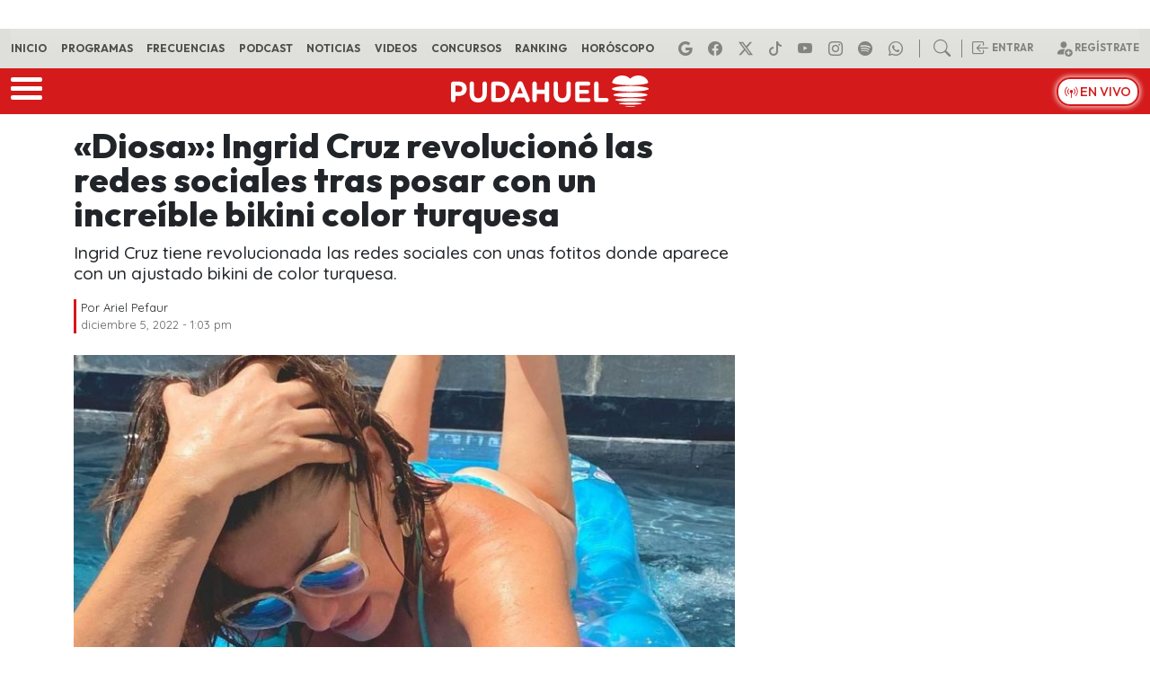

--- FILE ---
content_type: text/html; charset=UTF-8
request_url: https://www.pudahuel.cl/noticias/2022/12/diosa-ingrid-cruz-revoluciono-las-redes-sociales-tras-posar-con-un-increible-bikini-color-turquesa/
body_size: 28510
content:
<!DOCTYPE html>
<html lang="es">
	<head><meta charset="UTF-8"><script>if(navigator.userAgent.match(/MSIE|Internet Explorer/i)||navigator.userAgent.match(/Trident\/7\..*?rv:11/i)){var href=document.location.href;if(!href.match(/[?&]nowprocket/)){if(href.indexOf("?")==-1){if(href.indexOf("#")==-1){document.location.href=href+"?nowprocket=1"}else{document.location.href=href.replace("#","?nowprocket=1#")}}else{if(href.indexOf("#")==-1){document.location.href=href+"&nowprocket=1"}else{document.location.href=href.replace("#","&nowprocket=1#")}}}}</script><script>(()=>{class RocketLazyLoadScripts{constructor(){this.v="2.0.4",this.userEvents=["keydown","keyup","mousedown","mouseup","mousemove","mouseover","mouseout","touchmove","touchstart","touchend","touchcancel","wheel","click","dblclick","input"],this.attributeEvents=["onblur","onclick","oncontextmenu","ondblclick","onfocus","onmousedown","onmouseenter","onmouseleave","onmousemove","onmouseout","onmouseover","onmouseup","onmousewheel","onscroll","onsubmit"]}async t(){this.i(),this.o(),/iP(ad|hone)/.test(navigator.userAgent)&&this.h(),this.u(),this.l(this),this.m(),this.k(this),this.p(this),this._(),await Promise.all([this.R(),this.L()]),this.lastBreath=Date.now(),this.S(this),this.P(),this.D(),this.O(),this.M(),await this.C(this.delayedScripts.normal),await this.C(this.delayedScripts.defer),await this.C(this.delayedScripts.async),await this.T(),await this.F(),await this.j(),await this.A(),window.dispatchEvent(new Event("rocket-allScriptsLoaded")),this.everythingLoaded=!0,this.lastTouchEnd&&await new Promise(t=>setTimeout(t,500-Date.now()+this.lastTouchEnd)),this.I(),this.H(),this.U(),this.W()}i(){this.CSPIssue=sessionStorage.getItem("rocketCSPIssue"),document.addEventListener("securitypolicyviolation",t=>{this.CSPIssue||"script-src-elem"!==t.violatedDirective||"data"!==t.blockedURI||(this.CSPIssue=!0,sessionStorage.setItem("rocketCSPIssue",!0))},{isRocket:!0})}o(){window.addEventListener("pageshow",t=>{this.persisted=t.persisted,this.realWindowLoadedFired=!0},{isRocket:!0}),window.addEventListener("pagehide",()=>{this.onFirstUserAction=null},{isRocket:!0})}h(){let t;function e(e){t=e}window.addEventListener("touchstart",e,{isRocket:!0}),window.addEventListener("touchend",function i(o){o.changedTouches[0]&&t.changedTouches[0]&&Math.abs(o.changedTouches[0].pageX-t.changedTouches[0].pageX)<10&&Math.abs(o.changedTouches[0].pageY-t.changedTouches[0].pageY)<10&&o.timeStamp-t.timeStamp<200&&(window.removeEventListener("touchstart",e,{isRocket:!0}),window.removeEventListener("touchend",i,{isRocket:!0}),"INPUT"===o.target.tagName&&"text"===o.target.type||(o.target.dispatchEvent(new TouchEvent("touchend",{target:o.target,bubbles:!0})),o.target.dispatchEvent(new MouseEvent("mouseover",{target:o.target,bubbles:!0})),o.target.dispatchEvent(new PointerEvent("click",{target:o.target,bubbles:!0,cancelable:!0,detail:1,clientX:o.changedTouches[0].clientX,clientY:o.changedTouches[0].clientY})),event.preventDefault()))},{isRocket:!0})}q(t){this.userActionTriggered||("mousemove"!==t.type||this.firstMousemoveIgnored?"keyup"===t.type||"mouseover"===t.type||"mouseout"===t.type||(this.userActionTriggered=!0,this.onFirstUserAction&&this.onFirstUserAction()):this.firstMousemoveIgnored=!0),"click"===t.type&&t.preventDefault(),t.stopPropagation(),t.stopImmediatePropagation(),"touchstart"===this.lastEvent&&"touchend"===t.type&&(this.lastTouchEnd=Date.now()),"click"===t.type&&(this.lastTouchEnd=0),this.lastEvent=t.type,t.composedPath&&t.composedPath()[0].getRootNode()instanceof ShadowRoot&&(t.rocketTarget=t.composedPath()[0]),this.savedUserEvents.push(t)}u(){this.savedUserEvents=[],this.userEventHandler=this.q.bind(this),this.userEvents.forEach(t=>window.addEventListener(t,this.userEventHandler,{passive:!1,isRocket:!0})),document.addEventListener("visibilitychange",this.userEventHandler,{isRocket:!0})}U(){this.userEvents.forEach(t=>window.removeEventListener(t,this.userEventHandler,{passive:!1,isRocket:!0})),document.removeEventListener("visibilitychange",this.userEventHandler,{isRocket:!0}),this.savedUserEvents.forEach(t=>{(t.rocketTarget||t.target).dispatchEvent(new window[t.constructor.name](t.type,t))})}m(){const t="return false",e=Array.from(this.attributeEvents,t=>"data-rocket-"+t),i="["+this.attributeEvents.join("],[")+"]",o="[data-rocket-"+this.attributeEvents.join("],[data-rocket-")+"]",s=(e,i,o)=>{o&&o!==t&&(e.setAttribute("data-rocket-"+i,o),e["rocket"+i]=new Function("event",o),e.setAttribute(i,t))};new MutationObserver(t=>{for(const n of t)"attributes"===n.type&&(n.attributeName.startsWith("data-rocket-")||this.everythingLoaded?n.attributeName.startsWith("data-rocket-")&&this.everythingLoaded&&this.N(n.target,n.attributeName.substring(12)):s(n.target,n.attributeName,n.target.getAttribute(n.attributeName))),"childList"===n.type&&n.addedNodes.forEach(t=>{if(t.nodeType===Node.ELEMENT_NODE)if(this.everythingLoaded)for(const i of[t,...t.querySelectorAll(o)])for(const t of i.getAttributeNames())e.includes(t)&&this.N(i,t.substring(12));else for(const e of[t,...t.querySelectorAll(i)])for(const t of e.getAttributeNames())this.attributeEvents.includes(t)&&s(e,t,e.getAttribute(t))})}).observe(document,{subtree:!0,childList:!0,attributeFilter:[...this.attributeEvents,...e]})}I(){this.attributeEvents.forEach(t=>{document.querySelectorAll("[data-rocket-"+t+"]").forEach(e=>{this.N(e,t)})})}N(t,e){const i=t.getAttribute("data-rocket-"+e);i&&(t.setAttribute(e,i),t.removeAttribute("data-rocket-"+e))}k(t){Object.defineProperty(HTMLElement.prototype,"onclick",{get(){return this.rocketonclick||null},set(e){this.rocketonclick=e,this.setAttribute(t.everythingLoaded?"onclick":"data-rocket-onclick","this.rocketonclick(event)")}})}S(t){function e(e,i){let o=e[i];e[i]=null,Object.defineProperty(e,i,{get:()=>o,set(s){t.everythingLoaded?o=s:e["rocket"+i]=o=s}})}e(document,"onreadystatechange"),e(window,"onload"),e(window,"onpageshow");try{Object.defineProperty(document,"readyState",{get:()=>t.rocketReadyState,set(e){t.rocketReadyState=e},configurable:!0}),document.readyState="loading"}catch(t){console.log("WPRocket DJE readyState conflict, bypassing")}}l(t){this.originalAddEventListener=EventTarget.prototype.addEventListener,this.originalRemoveEventListener=EventTarget.prototype.removeEventListener,this.savedEventListeners=[],EventTarget.prototype.addEventListener=function(e,i,o){o&&o.isRocket||!t.B(e,this)&&!t.userEvents.includes(e)||t.B(e,this)&&!t.userActionTriggered||e.startsWith("rocket-")||t.everythingLoaded?t.originalAddEventListener.call(this,e,i,o):(t.savedEventListeners.push({target:this,remove:!1,type:e,func:i,options:o}),"mouseenter"!==e&&"mouseleave"!==e||t.originalAddEventListener.call(this,e,t.savedUserEvents.push,o))},EventTarget.prototype.removeEventListener=function(e,i,o){o&&o.isRocket||!t.B(e,this)&&!t.userEvents.includes(e)||t.B(e,this)&&!t.userActionTriggered||e.startsWith("rocket-")||t.everythingLoaded?t.originalRemoveEventListener.call(this,e,i,o):t.savedEventListeners.push({target:this,remove:!0,type:e,func:i,options:o})}}J(t,e){this.savedEventListeners=this.savedEventListeners.filter(i=>{let o=i.type,s=i.target||window;return e!==o||t!==s||(this.B(o,s)&&(i.type="rocket-"+o),this.$(i),!1)})}H(){EventTarget.prototype.addEventListener=this.originalAddEventListener,EventTarget.prototype.removeEventListener=this.originalRemoveEventListener,this.savedEventListeners.forEach(t=>this.$(t))}$(t){t.remove?this.originalRemoveEventListener.call(t.target,t.type,t.func,t.options):this.originalAddEventListener.call(t.target,t.type,t.func,t.options)}p(t){let e;function i(e){return t.everythingLoaded?e:e.split(" ").map(t=>"load"===t||t.startsWith("load.")?"rocket-jquery-load":t).join(" ")}function o(o){function s(e){const s=o.fn[e];o.fn[e]=o.fn.init.prototype[e]=function(){return this[0]===window&&t.userActionTriggered&&("string"==typeof arguments[0]||arguments[0]instanceof String?arguments[0]=i(arguments[0]):"object"==typeof arguments[0]&&Object.keys(arguments[0]).forEach(t=>{const e=arguments[0][t];delete arguments[0][t],arguments[0][i(t)]=e})),s.apply(this,arguments),this}}if(o&&o.fn&&!t.allJQueries.includes(o)){const e={DOMContentLoaded:[],"rocket-DOMContentLoaded":[]};for(const t in e)document.addEventListener(t,()=>{e[t].forEach(t=>t())},{isRocket:!0});o.fn.ready=o.fn.init.prototype.ready=function(i){function s(){parseInt(o.fn.jquery)>2?setTimeout(()=>i.bind(document)(o)):i.bind(document)(o)}return"function"==typeof i&&(t.realDomReadyFired?!t.userActionTriggered||t.fauxDomReadyFired?s():e["rocket-DOMContentLoaded"].push(s):e.DOMContentLoaded.push(s)),o([])},s("on"),s("one"),s("off"),t.allJQueries.push(o)}e=o}t.allJQueries=[],o(window.jQuery),Object.defineProperty(window,"jQuery",{get:()=>e,set(t){o(t)}})}P(){const t=new Map;document.write=document.writeln=function(e){const i=document.currentScript,o=document.createRange(),s=i.parentElement;let n=t.get(i);void 0===n&&(n=i.nextSibling,t.set(i,n));const c=document.createDocumentFragment();o.setStart(c,0),c.appendChild(o.createContextualFragment(e)),s.insertBefore(c,n)}}async R(){return new Promise(t=>{this.userActionTriggered?t():this.onFirstUserAction=t})}async L(){return new Promise(t=>{document.addEventListener("DOMContentLoaded",()=>{this.realDomReadyFired=!0,t()},{isRocket:!0})})}async j(){return this.realWindowLoadedFired?Promise.resolve():new Promise(t=>{window.addEventListener("load",t,{isRocket:!0})})}M(){this.pendingScripts=[];this.scriptsMutationObserver=new MutationObserver(t=>{for(const e of t)e.addedNodes.forEach(t=>{"SCRIPT"!==t.tagName||t.noModule||t.isWPRocket||this.pendingScripts.push({script:t,promise:new Promise(e=>{const i=()=>{const i=this.pendingScripts.findIndex(e=>e.script===t);i>=0&&this.pendingScripts.splice(i,1),e()};t.addEventListener("load",i,{isRocket:!0}),t.addEventListener("error",i,{isRocket:!0}),setTimeout(i,1e3)})})})}),this.scriptsMutationObserver.observe(document,{childList:!0,subtree:!0})}async F(){await this.X(),this.pendingScripts.length?(await this.pendingScripts[0].promise,await this.F()):this.scriptsMutationObserver.disconnect()}D(){this.delayedScripts={normal:[],async:[],defer:[]},document.querySelectorAll("script[type$=rocketlazyloadscript]").forEach(t=>{t.hasAttribute("data-rocket-src")?t.hasAttribute("async")&&!1!==t.async?this.delayedScripts.async.push(t):t.hasAttribute("defer")&&!1!==t.defer||"module"===t.getAttribute("data-rocket-type")?this.delayedScripts.defer.push(t):this.delayedScripts.normal.push(t):this.delayedScripts.normal.push(t)})}async _(){await this.L();let t=[];document.querySelectorAll("script[type$=rocketlazyloadscript][data-rocket-src]").forEach(e=>{let i=e.getAttribute("data-rocket-src");if(i&&!i.startsWith("data:")){i.startsWith("//")&&(i=location.protocol+i);try{const o=new URL(i).origin;o!==location.origin&&t.push({src:o,crossOrigin:e.crossOrigin||"module"===e.getAttribute("data-rocket-type")})}catch(t){}}}),t=[...new Map(t.map(t=>[JSON.stringify(t),t])).values()],this.Y(t,"preconnect")}async G(t){if(await this.K(),!0!==t.noModule||!("noModule"in HTMLScriptElement.prototype))return new Promise(e=>{let i;function o(){(i||t).setAttribute("data-rocket-status","executed"),e()}try{if(navigator.userAgent.includes("Firefox/")||""===navigator.vendor||this.CSPIssue)i=document.createElement("script"),[...t.attributes].forEach(t=>{let e=t.nodeName;"type"!==e&&("data-rocket-type"===e&&(e="type"),"data-rocket-src"===e&&(e="src"),i.setAttribute(e,t.nodeValue))}),t.text&&(i.text=t.text),t.nonce&&(i.nonce=t.nonce),i.hasAttribute("src")?(i.addEventListener("load",o,{isRocket:!0}),i.addEventListener("error",()=>{i.setAttribute("data-rocket-status","failed-network"),e()},{isRocket:!0}),setTimeout(()=>{i.isConnected||e()},1)):(i.text=t.text,o()),i.isWPRocket=!0,t.parentNode.replaceChild(i,t);else{const i=t.getAttribute("data-rocket-type"),s=t.getAttribute("data-rocket-src");i?(t.type=i,t.removeAttribute("data-rocket-type")):t.removeAttribute("type"),t.addEventListener("load",o,{isRocket:!0}),t.addEventListener("error",i=>{this.CSPIssue&&i.target.src.startsWith("data:")?(console.log("WPRocket: CSP fallback activated"),t.removeAttribute("src"),this.G(t).then(e)):(t.setAttribute("data-rocket-status","failed-network"),e())},{isRocket:!0}),s?(t.fetchPriority="high",t.removeAttribute("data-rocket-src"),t.src=s):t.src="data:text/javascript;base64,"+window.btoa(unescape(encodeURIComponent(t.text)))}}catch(i){t.setAttribute("data-rocket-status","failed-transform"),e()}});t.setAttribute("data-rocket-status","skipped")}async C(t){const e=t.shift();return e?(e.isConnected&&await this.G(e),this.C(t)):Promise.resolve()}O(){this.Y([...this.delayedScripts.normal,...this.delayedScripts.defer,...this.delayedScripts.async],"preload")}Y(t,e){this.trash=this.trash||[];let i=!0;var o=document.createDocumentFragment();t.forEach(t=>{const s=t.getAttribute&&t.getAttribute("data-rocket-src")||t.src;if(s&&!s.startsWith("data:")){const n=document.createElement("link");n.href=s,n.rel=e,"preconnect"!==e&&(n.as="script",n.fetchPriority=i?"high":"low"),t.getAttribute&&"module"===t.getAttribute("data-rocket-type")&&(n.crossOrigin=!0),t.crossOrigin&&(n.crossOrigin=t.crossOrigin),t.integrity&&(n.integrity=t.integrity),t.nonce&&(n.nonce=t.nonce),o.appendChild(n),this.trash.push(n),i=!1}}),document.head.appendChild(o)}W(){this.trash.forEach(t=>t.remove())}async T(){try{document.readyState="interactive"}catch(t){}this.fauxDomReadyFired=!0;try{await this.K(),this.J(document,"readystatechange"),document.dispatchEvent(new Event("rocket-readystatechange")),await this.K(),document.rocketonreadystatechange&&document.rocketonreadystatechange(),await this.K(),this.J(document,"DOMContentLoaded"),document.dispatchEvent(new Event("rocket-DOMContentLoaded")),await this.K(),this.J(window,"DOMContentLoaded"),window.dispatchEvent(new Event("rocket-DOMContentLoaded"))}catch(t){console.error(t)}}async A(){try{document.readyState="complete"}catch(t){}try{await this.K(),this.J(document,"readystatechange"),document.dispatchEvent(new Event("rocket-readystatechange")),await this.K(),document.rocketonreadystatechange&&document.rocketonreadystatechange(),await this.K(),this.J(window,"load"),window.dispatchEvent(new Event("rocket-load")),await this.K(),window.rocketonload&&window.rocketonload(),await this.K(),this.allJQueries.forEach(t=>t(window).trigger("rocket-jquery-load")),await this.K(),this.J(window,"pageshow");const t=new Event("rocket-pageshow");t.persisted=this.persisted,window.dispatchEvent(t),await this.K(),window.rocketonpageshow&&window.rocketonpageshow({persisted:this.persisted})}catch(t){console.error(t)}}async K(){Date.now()-this.lastBreath>45&&(await this.X(),this.lastBreath=Date.now())}async X(){return document.hidden?new Promise(t=>setTimeout(t)):new Promise(t=>requestAnimationFrame(t))}B(t,e){return e===document&&"readystatechange"===t||(e===document&&"DOMContentLoaded"===t||(e===window&&"DOMContentLoaded"===t||(e===window&&"load"===t||e===window&&"pageshow"===t)))}static run(){(new RocketLazyLoadScripts).t()}}RocketLazyLoadScripts.run()})();</script>
		
		<meta name="viewport" content="width=device-width, initial-scale=1, shrink-to-fit=no">
		<meta name="adjacent:publisher-key" content="3zQqbe2kvMQZsFrYOCdobc" />
		<link rel="preconnect" href="//sdk.privacy-center.org">
		<link rel="preconnect" href="//sdk-gcp.privacy-center.org">
		<link rel="preload" as="script" href="https://cmp.prisa.com/dist/cmp.js">
		<link rel="preconnect" href="https://fonts.googleapis.com">
		<link rel="preconnect" href="https://fonts.gstatic.com" crossorigin>
		<link rel="profile" href="https://gmpg.org/xfn/11">
		<meta name='robots' content='index, follow, max-image-preview:large, max-snippet:-1, max-video-preview:-1' />

	<!-- This site is optimized with the Yoast SEO Premium plugin v26.6 (Yoast SEO v26.6) - https://yoast.com/wordpress/plugins/seo/ -->
	<title>«Diosa»: Ingrid Cruz revolucionó las redes sociales tras posar con un increíble bikini color turquesa — Pudahuel</title>
<link data-rocket-prefetch href="https://c.amazon-adsystem.com" rel="dns-prefetch">
<link data-rocket-prefetch href="https://cdn.taboola.com" rel="dns-prefetch">
<link data-rocket-prefetch href="https://prra.spxl.socy.es" rel="dns-prefetch">
<link data-rocket-prefetch href="https://sdk.mrf.io" rel="dns-prefetch">
<link data-rocket-prefetch href="https://static.chartbeat.com" rel="dns-prefetch">
<link data-rocket-prefetch href="https://www.youtube.com" rel="dns-prefetch">
<link data-rocket-prefetch href="https://sdk.privacy-center.org" rel="dns-prefetch">
<link data-rocket-prefetch href="https://cmp.prisa.com" rel="dns-prefetch">
<link data-rocket-prefetch href="https://fonts.googleapis.com" rel="dns-prefetch">
<link data-rocket-prefetch href="https://cdn.getadjacent.com" rel="dns-prefetch">
<link data-rocket-prefetch href="https://www.googletagmanager.com" rel="dns-prefetch">
<link data-rocket-prefetch href="https://assets.adobedtm.com" rel="dns-prefetch">
<link data-rocket-prefetch href="https://marfeelexperimentsexperienceengine.mrf.io" rel="dns-prefetch">
<link data-rocket-prefetch href="https://api.retargetly.com" rel="dns-prefetch">
<link data-rocket-prefetch href="https://securepubads.g.doubleclick.net" rel="dns-prefetch">
<link data-rocket-prefetch href="https://accounts.google.com" rel="dns-prefetch">
<link data-rocket-prefetch href="https://static.prisa.com" rel="dns-prefetch">
<link data-rocket-prefetch href="https://cl.prisa.media" rel="dns-prefetch">
<link data-rocket-preload as="style" href="https://fonts.googleapis.com/css2?family=Quicksand%3Awght%40300..700&#038;ver=1.0.35&#038;family=Outfit%3Awght%40100..900&#038;ver=1.0.35&#038;display=swap" rel="preload">
<link href="https://fonts.googleapis.com/css2?family=Quicksand%3Awght%40300..700&#038;ver=1.0.35&#038;family=Outfit%3Awght%40100..900&#038;ver=1.0.35&#038;display=swap" media="print" onload="this.media=&#039;all&#039;" rel="stylesheet">
<noscript data-wpr-hosted-gf-parameters=""><link rel="stylesheet" href="https://fonts.googleapis.com/css2?family=Quicksand%3Awght%40300..700&#038;ver=1.0.35&#038;family=Outfit%3Awght%40100..900&#038;ver=1.0.35&#038;display=swap"></noscript>
	<meta name="description" content="Ingrid Cruz tiene revolucionada las redes sociales con unas fotitos donde aparece con un ajustado bikini de color turquesa." />
	<link rel="canonical" href="https://www.pudahuel.cl/noticias/2022/12/diosa-ingrid-cruz-revoluciono-las-redes-sociales-tras-posar-con-un-increible-bikini-color-turquesa/" />
	<meta property="og:locale" content="es_ES" />
	<meta property="og:type" content="article" />
	<meta property="og:title" content="«Diosa»: Ingrid Cruz revolucionó las redes sociales tras posar con un increíble bikini color turquesa" />
	<meta property="og:description" content="Ingrid Cruz tiene revolucionada las redes sociales con unas fotitos donde aparece con un ajustado bikini de color turquesa." />
	<meta property="og:url" content="https://www.pudahuel.cl/noticias/2022/12/diosa-ingrid-cruz-revoluciono-las-redes-sociales-tras-posar-con-un-increible-bikini-color-turquesa/" />
	<meta property="og:site_name" content="Pudahuel" />
	<meta property="article:publisher" content="https://www.facebook.com/RadioPudahuel/" />
	<meta property="article:published_time" content="2022-12-05T16:03:39+00:00" />
	<meta property="og:image" content="https://www.pudahuel.cl/wp-content/uploads/2022/12/Ingrid-Cruz-increible-foto-en-bikini--600x315.jpg" />
	<meta property="og:image:width" content="600" />
	<meta property="og:image:height" content="315" />
	<meta property="og:image:type" content="image/jpeg" />
	<meta name="author" content="Ariel Pefaur" />
	<meta name="twitter:card" content="summary_large_image" />
	<meta name="twitter:creator" content="@radiopudahuel" />
	<meta name="twitter:site" content="@radiopudahuel" />
	<script type="application/ld+json" class="yoast-schema-graph">{"@context":"https://schema.org","@graph":[{"@type":"NewsArticle","@id":"https://www.pudahuel.cl/noticias/2022/12/diosa-ingrid-cruz-revoluciono-las-redes-sociales-tras-posar-con-un-increible-bikini-color-turquesa/#article","isPartOf":{"@id":"https://www.pudahuel.cl/noticias/2022/12/diosa-ingrid-cruz-revoluciono-las-redes-sociales-tras-posar-con-un-increible-bikini-color-turquesa/"},"author":{"name":"Ariel Pefaur","@id":"https://www.pudahuel.cl/#/schema/person/25f289ea4dd208939eaf9fa1e8e364a3"},"headline":"«Diosa»: Ingrid Cruz revolucionó las redes sociales tras posar con un increíble bikini color turquesa","datePublished":"2022-12-05T16:03:39+00:00","mainEntityOfPage":{"@id":"https://www.pudahuel.cl/noticias/2022/12/diosa-ingrid-cruz-revoluciono-las-redes-sociales-tras-posar-con-un-increible-bikini-color-turquesa/"},"wordCount":405,"publisher":{"@id":"https://www.pudahuel.cl/#organization"},"image":{"@id":"https://www.pudahuel.cl/noticias/2022/12/diosa-ingrid-cruz-revoluciono-las-redes-sociales-tras-posar-con-un-increible-bikini-color-turquesa/#primaryimage"},"thumbnailUrl":"https://www.pudahuel.cl/wp-content/uploads/2022/12/Ingrid-Cruz-increible-foto-en-bikini-.jpg","keywords":["espectáculo","ingrid cruz"],"articleSection":["Noticias"],"inLanguage":"es"},{"@type":"WebPage","@id":"https://www.pudahuel.cl/noticias/2022/12/diosa-ingrid-cruz-revoluciono-las-redes-sociales-tras-posar-con-un-increible-bikini-color-turquesa/","url":"https://www.pudahuel.cl/noticias/2022/12/diosa-ingrid-cruz-revoluciono-las-redes-sociales-tras-posar-con-un-increible-bikini-color-turquesa/","name":"«Diosa»: Ingrid Cruz revolucionó las redes sociales tras posar con un increíble bikini color turquesa","isPartOf":{"@id":"https://www.pudahuel.cl/#website"},"primaryImageOfPage":{"@id":"https://www.pudahuel.cl/noticias/2022/12/diosa-ingrid-cruz-revoluciono-las-redes-sociales-tras-posar-con-un-increible-bikini-color-turquesa/#primaryimage"},"image":{"@id":"https://www.pudahuel.cl/noticias/2022/12/diosa-ingrid-cruz-revoluciono-las-redes-sociales-tras-posar-con-un-increible-bikini-color-turquesa/#primaryimage"},"thumbnailUrl":"https://www.pudahuel.cl/wp-content/uploads/2022/12/Ingrid-Cruz-increible-foto-en-bikini-.jpg","datePublished":"2022-12-05T16:03:39+00:00","description":"Ingrid Cruz tiene revolucionada las redes sociales con unas fotitos donde aparece con un ajustado bikini de color turquesa.","breadcrumb":{"@id":"https://www.pudahuel.cl/noticias/2022/12/diosa-ingrid-cruz-revoluciono-las-redes-sociales-tras-posar-con-un-increible-bikini-color-turquesa/#breadcrumb"},"inLanguage":"es","potentialAction":[{"@type":"ReadAction","target":["https://www.pudahuel.cl/noticias/2022/12/diosa-ingrid-cruz-revoluciono-las-redes-sociales-tras-posar-con-un-increible-bikini-color-turquesa/"]}]},{"@type":"ImageObject","inLanguage":"es","@id":"https://www.pudahuel.cl/noticias/2022/12/diosa-ingrid-cruz-revoluciono-las-redes-sociales-tras-posar-con-un-increible-bikini-color-turquesa/#primaryimage","url":"https://www.pudahuel.cl/wp-content/uploads/2022/12/Ingrid-Cruz-increible-foto-en-bikini-.jpg","contentUrl":"https://www.pudahuel.cl/wp-content/uploads/2022/12/Ingrid-Cruz-increible-foto-en-bikini-.jpg","width":1200,"height":675,"caption":"Créditos: Instagram"},{"@type":"BreadcrumbList","@id":"https://www.pudahuel.cl/noticias/2022/12/diosa-ingrid-cruz-revoluciono-las-redes-sociales-tras-posar-con-un-increible-bikini-color-turquesa/#breadcrumb","itemListElement":[{"@type":"ListItem","position":1,"name":"Portada","item":"https://www.pudahuel.cl/"},{"@type":"ListItem","position":2,"name":"«Diosa»: Ingrid Cruz revolucionó las redes sociales tras posar con un increíble bikini color turquesa"}]},{"@type":"WebSite","@id":"https://www.pudahuel.cl/#website","url":"https://www.pudahuel.cl/","name":"Pudahuel","description":"La Radio de Chile","publisher":{"@id":"https://www.pudahuel.cl/#organization"},"potentialAction":[{"@type":"SearchAction","target":{"@type":"EntryPoint","urlTemplate":"https://www.pudahuel.cl/?s={search_term_string}"},"query-input":{"@type":"PropertyValueSpecification","valueRequired":true,"valueName":"search_term_string"}}],"inLanguage":"es"},{"@type":"Organization","@id":"https://www.pudahuel.cl/#organization","name":"Radio Pudahuel","url":"https://www.pudahuel.cl/","logo":{"@type":"ImageObject","inLanguage":"es","@id":"https://www.pudahuel.cl/#/schema/logo/image/","url":"https://www.pudahuel.cl/wp-content/uploads/2020/02/da4c63c48f14d44b11460facc30cec06.png","contentUrl":"https://www.pudahuel.cl/wp-content/uploads/2020/02/da4c63c48f14d44b11460facc30cec06.png","width":1861,"height":370,"caption":"Radio Pudahuel"},"image":{"@id":"https://www.pudahuel.cl/#/schema/logo/image/"},"sameAs":["https://www.facebook.com/RadioPudahuel/","https://x.com/radiopudahuel","https://www.instagram.com/radiopudahuel/","https://www.youtube.com/channel/UCWHUM9H2xb_2QiXencP8Uaw","https://www.tiktok.com/@radiopudahuel1"]},{"@type":"Person","@id":"https://www.pudahuel.cl/#/schema/person/25f289ea4dd208939eaf9fa1e8e364a3","name":"Ariel Pefaur","image":{"@type":"ImageObject","inLanguage":"es","@id":"https://www.pudahuel.cl/#/schema/person/image/","url":"https://secure.gravatar.com/avatar/8103388ae94b300fe6743f60d3b52ec1c186de91773dcad2055b5d19daeb64e3?s=96&d=mm&r=g","contentUrl":"https://secure.gravatar.com/avatar/8103388ae94b300fe6743f60d3b52ec1c186de91773dcad2055b5d19daeb64e3?s=96&d=mm&r=g","caption":"Ariel Pefaur"},"url":"https://www.pudahuel.cl/author/apefaur/"}]}</script>
	<!-- / Yoast SEO Premium plugin. -->


<link rel='dns-prefetch' href='//fonts.googleapis.com' />
<link href='https://fonts.gstatic.com' crossorigin rel='preconnect' />
<link rel="alternate" type="application/rss+xml" title="Pudahuel &raquo; Feed" href="https://www.pudahuel.cl/feed/" />
<style id='wp-img-auto-sizes-contain-inline-css'>
img:is([sizes=auto i],[sizes^="auto," i]){contain-intrinsic-size:3000px 1500px}
/*# sourceURL=wp-img-auto-sizes-contain-inline-css */
</style>
<style id='wp-block-library-inline-css'>
:root{--wp-block-synced-color:#7a00df;--wp-block-synced-color--rgb:122,0,223;--wp-bound-block-color:var(--wp-block-synced-color);--wp-editor-canvas-background:#ddd;--wp-admin-theme-color:#007cba;--wp-admin-theme-color--rgb:0,124,186;--wp-admin-theme-color-darker-10:#006ba1;--wp-admin-theme-color-darker-10--rgb:0,107,160.5;--wp-admin-theme-color-darker-20:#005a87;--wp-admin-theme-color-darker-20--rgb:0,90,135;--wp-admin-border-width-focus:2px}@media (min-resolution:192dpi){:root{--wp-admin-border-width-focus:1.5px}}.wp-element-button{cursor:pointer}:root .has-very-light-gray-background-color{background-color:#eee}:root .has-very-dark-gray-background-color{background-color:#313131}:root .has-very-light-gray-color{color:#eee}:root .has-very-dark-gray-color{color:#313131}:root .has-vivid-green-cyan-to-vivid-cyan-blue-gradient-background{background:linear-gradient(135deg,#00d084,#0693e3)}:root .has-purple-crush-gradient-background{background:linear-gradient(135deg,#34e2e4,#4721fb 50%,#ab1dfe)}:root .has-hazy-dawn-gradient-background{background:linear-gradient(135deg,#faaca8,#dad0ec)}:root .has-subdued-olive-gradient-background{background:linear-gradient(135deg,#fafae1,#67a671)}:root .has-atomic-cream-gradient-background{background:linear-gradient(135deg,#fdd79a,#004a59)}:root .has-nightshade-gradient-background{background:linear-gradient(135deg,#330968,#31cdcf)}:root .has-midnight-gradient-background{background:linear-gradient(135deg,#020381,#2874fc)}:root{--wp--preset--font-size--normal:16px;--wp--preset--font-size--huge:42px}.has-regular-font-size{font-size:1em}.has-larger-font-size{font-size:2.625em}.has-normal-font-size{font-size:var(--wp--preset--font-size--normal)}.has-huge-font-size{font-size:var(--wp--preset--font-size--huge)}.has-text-align-center{text-align:center}.has-text-align-left{text-align:left}.has-text-align-right{text-align:right}.has-fit-text{white-space:nowrap!important}#end-resizable-editor-section{display:none}.aligncenter{clear:both}.items-justified-left{justify-content:flex-start}.items-justified-center{justify-content:center}.items-justified-right{justify-content:flex-end}.items-justified-space-between{justify-content:space-between}.screen-reader-text{border:0;clip-path:inset(50%);height:1px;margin:-1px;overflow:hidden;padding:0;position:absolute;width:1px;word-wrap:normal!important}.screen-reader-text:focus{background-color:#ddd;clip-path:none;color:#444;display:block;font-size:1em;height:auto;left:5px;line-height:normal;padding:15px 23px 14px;text-decoration:none;top:5px;width:auto;z-index:100000}html :where(.has-border-color){border-style:solid}html :where([style*=border-top-color]){border-top-style:solid}html :where([style*=border-right-color]){border-right-style:solid}html :where([style*=border-bottom-color]){border-bottom-style:solid}html :where([style*=border-left-color]){border-left-style:solid}html :where([style*=border-width]){border-style:solid}html :where([style*=border-top-width]){border-top-style:solid}html :where([style*=border-right-width]){border-right-style:solid}html :where([style*=border-bottom-width]){border-bottom-style:solid}html :where([style*=border-left-width]){border-left-style:solid}html :where(img[class*=wp-image-]){height:auto;max-width:100%}:where(figure){margin:0 0 1em}html :where(.is-position-sticky){--wp-admin--admin-bar--position-offset:var(--wp-admin--admin-bar--height,0px)}@media screen and (max-width:600px){html :where(.is-position-sticky){--wp-admin--admin-bar--position-offset:0px}}

/*# sourceURL=wp-block-library-inline-css */
</style><style id='global-styles-inline-css'>
:root{--wp--preset--aspect-ratio--square: 1;--wp--preset--aspect-ratio--4-3: 4/3;--wp--preset--aspect-ratio--3-4: 3/4;--wp--preset--aspect-ratio--3-2: 3/2;--wp--preset--aspect-ratio--2-3: 2/3;--wp--preset--aspect-ratio--16-9: 16/9;--wp--preset--aspect-ratio--9-16: 9/16;--wp--preset--color--black: #000000;--wp--preset--color--cyan-bluish-gray: #abb8c3;--wp--preset--color--white: #ffffff;--wp--preset--color--pale-pink: #f78da7;--wp--preset--color--vivid-red: #cf2e2e;--wp--preset--color--luminous-vivid-orange: #ff6900;--wp--preset--color--luminous-vivid-amber: #fcb900;--wp--preset--color--light-green-cyan: #7bdcb5;--wp--preset--color--vivid-green-cyan: #00d084;--wp--preset--color--pale-cyan-blue: #8ed1fc;--wp--preset--color--vivid-cyan-blue: #0693e3;--wp--preset--color--vivid-purple: #9b51e0;--wp--preset--gradient--vivid-cyan-blue-to-vivid-purple: linear-gradient(135deg,rgb(6,147,227) 0%,rgb(155,81,224) 100%);--wp--preset--gradient--light-green-cyan-to-vivid-green-cyan: linear-gradient(135deg,rgb(122,220,180) 0%,rgb(0,208,130) 100%);--wp--preset--gradient--luminous-vivid-amber-to-luminous-vivid-orange: linear-gradient(135deg,rgb(252,185,0) 0%,rgb(255,105,0) 100%);--wp--preset--gradient--luminous-vivid-orange-to-vivid-red: linear-gradient(135deg,rgb(255,105,0) 0%,rgb(207,46,46) 100%);--wp--preset--gradient--very-light-gray-to-cyan-bluish-gray: linear-gradient(135deg,rgb(238,238,238) 0%,rgb(169,184,195) 100%);--wp--preset--gradient--cool-to-warm-spectrum: linear-gradient(135deg,rgb(74,234,220) 0%,rgb(151,120,209) 20%,rgb(207,42,186) 40%,rgb(238,44,130) 60%,rgb(251,105,98) 80%,rgb(254,248,76) 100%);--wp--preset--gradient--blush-light-purple: linear-gradient(135deg,rgb(255,206,236) 0%,rgb(152,150,240) 100%);--wp--preset--gradient--blush-bordeaux: linear-gradient(135deg,rgb(254,205,165) 0%,rgb(254,45,45) 50%,rgb(107,0,62) 100%);--wp--preset--gradient--luminous-dusk: linear-gradient(135deg,rgb(255,203,112) 0%,rgb(199,81,192) 50%,rgb(65,88,208) 100%);--wp--preset--gradient--pale-ocean: linear-gradient(135deg,rgb(255,245,203) 0%,rgb(182,227,212) 50%,rgb(51,167,181) 100%);--wp--preset--gradient--electric-grass: linear-gradient(135deg,rgb(202,248,128) 0%,rgb(113,206,126) 100%);--wp--preset--gradient--midnight: linear-gradient(135deg,rgb(2,3,129) 0%,rgb(40,116,252) 100%);--wp--preset--font-size--small: 13px;--wp--preset--font-size--medium: 20px;--wp--preset--font-size--large: 36px;--wp--preset--font-size--x-large: 42px;--wp--preset--spacing--20: 0.44rem;--wp--preset--spacing--30: 0.67rem;--wp--preset--spacing--40: 1rem;--wp--preset--spacing--50: 1.5rem;--wp--preset--spacing--60: 2.25rem;--wp--preset--spacing--70: 3.38rem;--wp--preset--spacing--80: 5.06rem;--wp--preset--shadow--natural: 6px 6px 9px rgba(0, 0, 0, 0.2);--wp--preset--shadow--deep: 12px 12px 50px rgba(0, 0, 0, 0.4);--wp--preset--shadow--sharp: 6px 6px 0px rgba(0, 0, 0, 0.2);--wp--preset--shadow--outlined: 6px 6px 0px -3px rgb(255, 255, 255), 6px 6px rgb(0, 0, 0);--wp--preset--shadow--crisp: 6px 6px 0px rgb(0, 0, 0);}:where(.is-layout-flex){gap: 0.5em;}:where(.is-layout-grid){gap: 0.5em;}body .is-layout-flex{display: flex;}.is-layout-flex{flex-wrap: wrap;align-items: center;}.is-layout-flex > :is(*, div){margin: 0;}body .is-layout-grid{display: grid;}.is-layout-grid > :is(*, div){margin: 0;}:where(.wp-block-columns.is-layout-flex){gap: 2em;}:where(.wp-block-columns.is-layout-grid){gap: 2em;}:where(.wp-block-post-template.is-layout-flex){gap: 1.25em;}:where(.wp-block-post-template.is-layout-grid){gap: 1.25em;}.has-black-color{color: var(--wp--preset--color--black) !important;}.has-cyan-bluish-gray-color{color: var(--wp--preset--color--cyan-bluish-gray) !important;}.has-white-color{color: var(--wp--preset--color--white) !important;}.has-pale-pink-color{color: var(--wp--preset--color--pale-pink) !important;}.has-vivid-red-color{color: var(--wp--preset--color--vivid-red) !important;}.has-luminous-vivid-orange-color{color: var(--wp--preset--color--luminous-vivid-orange) !important;}.has-luminous-vivid-amber-color{color: var(--wp--preset--color--luminous-vivid-amber) !important;}.has-light-green-cyan-color{color: var(--wp--preset--color--light-green-cyan) !important;}.has-vivid-green-cyan-color{color: var(--wp--preset--color--vivid-green-cyan) !important;}.has-pale-cyan-blue-color{color: var(--wp--preset--color--pale-cyan-blue) !important;}.has-vivid-cyan-blue-color{color: var(--wp--preset--color--vivid-cyan-blue) !important;}.has-vivid-purple-color{color: var(--wp--preset--color--vivid-purple) !important;}.has-black-background-color{background-color: var(--wp--preset--color--black) !important;}.has-cyan-bluish-gray-background-color{background-color: var(--wp--preset--color--cyan-bluish-gray) !important;}.has-white-background-color{background-color: var(--wp--preset--color--white) !important;}.has-pale-pink-background-color{background-color: var(--wp--preset--color--pale-pink) !important;}.has-vivid-red-background-color{background-color: var(--wp--preset--color--vivid-red) !important;}.has-luminous-vivid-orange-background-color{background-color: var(--wp--preset--color--luminous-vivid-orange) !important;}.has-luminous-vivid-amber-background-color{background-color: var(--wp--preset--color--luminous-vivid-amber) !important;}.has-light-green-cyan-background-color{background-color: var(--wp--preset--color--light-green-cyan) !important;}.has-vivid-green-cyan-background-color{background-color: var(--wp--preset--color--vivid-green-cyan) !important;}.has-pale-cyan-blue-background-color{background-color: var(--wp--preset--color--pale-cyan-blue) !important;}.has-vivid-cyan-blue-background-color{background-color: var(--wp--preset--color--vivid-cyan-blue) !important;}.has-vivid-purple-background-color{background-color: var(--wp--preset--color--vivid-purple) !important;}.has-black-border-color{border-color: var(--wp--preset--color--black) !important;}.has-cyan-bluish-gray-border-color{border-color: var(--wp--preset--color--cyan-bluish-gray) !important;}.has-white-border-color{border-color: var(--wp--preset--color--white) !important;}.has-pale-pink-border-color{border-color: var(--wp--preset--color--pale-pink) !important;}.has-vivid-red-border-color{border-color: var(--wp--preset--color--vivid-red) !important;}.has-luminous-vivid-orange-border-color{border-color: var(--wp--preset--color--luminous-vivid-orange) !important;}.has-luminous-vivid-amber-border-color{border-color: var(--wp--preset--color--luminous-vivid-amber) !important;}.has-light-green-cyan-border-color{border-color: var(--wp--preset--color--light-green-cyan) !important;}.has-vivid-green-cyan-border-color{border-color: var(--wp--preset--color--vivid-green-cyan) !important;}.has-pale-cyan-blue-border-color{border-color: var(--wp--preset--color--pale-cyan-blue) !important;}.has-vivid-cyan-blue-border-color{border-color: var(--wp--preset--color--vivid-cyan-blue) !important;}.has-vivid-purple-border-color{border-color: var(--wp--preset--color--vivid-purple) !important;}.has-vivid-cyan-blue-to-vivid-purple-gradient-background{background: var(--wp--preset--gradient--vivid-cyan-blue-to-vivid-purple) !important;}.has-light-green-cyan-to-vivid-green-cyan-gradient-background{background: var(--wp--preset--gradient--light-green-cyan-to-vivid-green-cyan) !important;}.has-luminous-vivid-amber-to-luminous-vivid-orange-gradient-background{background: var(--wp--preset--gradient--luminous-vivid-amber-to-luminous-vivid-orange) !important;}.has-luminous-vivid-orange-to-vivid-red-gradient-background{background: var(--wp--preset--gradient--luminous-vivid-orange-to-vivid-red) !important;}.has-very-light-gray-to-cyan-bluish-gray-gradient-background{background: var(--wp--preset--gradient--very-light-gray-to-cyan-bluish-gray) !important;}.has-cool-to-warm-spectrum-gradient-background{background: var(--wp--preset--gradient--cool-to-warm-spectrum) !important;}.has-blush-light-purple-gradient-background{background: var(--wp--preset--gradient--blush-light-purple) !important;}.has-blush-bordeaux-gradient-background{background: var(--wp--preset--gradient--blush-bordeaux) !important;}.has-luminous-dusk-gradient-background{background: var(--wp--preset--gradient--luminous-dusk) !important;}.has-pale-ocean-gradient-background{background: var(--wp--preset--gradient--pale-ocean) !important;}.has-electric-grass-gradient-background{background: var(--wp--preset--gradient--electric-grass) !important;}.has-midnight-gradient-background{background: var(--wp--preset--gradient--midnight) !important;}.has-small-font-size{font-size: var(--wp--preset--font-size--small) !important;}.has-medium-font-size{font-size: var(--wp--preset--font-size--medium) !important;}.has-large-font-size{font-size: var(--wp--preset--font-size--large) !important;}.has-x-large-font-size{font-size: var(--wp--preset--font-size--x-large) !important;}
/*# sourceURL=global-styles-inline-css */
</style>

<style id='classic-theme-styles-inline-css'>
/*! This file is auto-generated */
.wp-block-button__link{color:#fff;background-color:#32373c;border-radius:9999px;box-shadow:none;text-decoration:none;padding:calc(.667em + 2px) calc(1.333em + 2px);font-size:1.125em}.wp-block-file__button{background:#32373c;color:#fff;text-decoration:none}
/*# sourceURL=/wp-includes/css/classic-themes.min.css */
</style>
<style id='dominant-color-styles-inline-css'>
img[data-dominant-color]:not(.has-transparency) { background-color: var(--dominant-color); }
/*# sourceURL=dominant-color-styles-inline-css */
</style>
<link rel='stylesheet' id='lbpc-styles-css' href='https://www.pudahuel.cl/wp-content/plugins/linkbuilding-pm-chile/assets/css/lbpc.min.css?ver=1.2' media='all' />
<link data-minify="1" rel='stylesheet' id='style-css' href='https://www.pudahuel.cl/wp-content/cache/min/1/wp-content/themes/prisa-media-cl-pudahuel/style.css?ver=1768440175' media='all' />
<link data-minify="1" rel='stylesheet' id='main-css' href='https://www.pudahuel.cl/wp-content/cache/min/1/wp-content/themes/prisa-media-cl-pudahuel/build/main.css?ver=1768440175' media='all' />


<link data-minify="1" rel='stylesheet' id='icons-css' href='https://www.pudahuel.cl/wp-content/cache/min/1/wp-content/themes/prisa-media-cl-pudahuel/build/vendor/icons/font/bootstrap-icons.min.css?ver=1768440175' media='all' />
<link data-minify="1" rel='stylesheet' id='pudahuel-css' href='https://www.pudahuel.cl/wp-content/cache/min/1/wp-content/themes/prisa-media-cl-pudahuel/build/pudahuel.css?ver=1768440175' media='all' />
<script src="https://www.pudahuel.cl/wp-includes/js/jquery/jquery.min.js?ver=3.7.1" id="jquery-core-js"></script>
<script src="https://www.pudahuel.cl/wp-includes/js/jquery/jquery-migrate.min.js?ver=3.4.1" id="jquery-migrate-js"></script>
<script id="seo-automated-link-building-js-extra">
var seoAutomatedLinkBuilding = {"ajaxUrl":"https://www.pudahuel.cl/wp-admin/admin-ajax.php"};
//# sourceURL=seo-automated-link-building-js-extra
</script>
<script type="rocketlazyloadscript" data-minify="1" data-rocket-src="https://www.pudahuel.cl/wp-content/cache/min/1/wp-content/plugins/seo-automated-link-building/js/seo-automated-link-building.js?ver=1768440175" id="seo-automated-link-building-js"></script>
<meta name="generator" content="dominant-color-images 1.2.0">
  <script type="rocketlazyloadscript" data-minify="1" data-rocket-src="https://www.pudahuel.cl/wp-content/cache/min/1/sdks/web/v16/OneSignalSDK.page.js?ver=1768440175" defer></script>
  <script type="rocketlazyloadscript">
          window.OneSignalDeferred = window.OneSignalDeferred || [];
          OneSignalDeferred.push(async function(OneSignal) {
            await OneSignal.init({
              appId: "05349781-7e2d-4313-be60-fc178ce8a589",
              serviceWorkerOverrideForTypical: true,
              path: "https://www.pudahuel.cl/wp-content/plugins/onesignal-free-web-push-notifications/sdk_files/",
              serviceWorkerParam: { scope: "/wp-content/plugins/onesignal-free-web-push-notifications/sdk_files/push/onesignal/" },
              serviceWorkerPath: "OneSignalSDKWorker.js",
            });
          });

          // Unregister the legacy OneSignal service worker to prevent scope conflicts
          if (navigator.serviceWorker) {
            navigator.serviceWorker.getRegistrations().then((registrations) => {
              // Iterate through all registered service workers
              registrations.forEach((registration) => {
                // Check the script URL to identify the specific service worker
                if (registration.active && registration.active.scriptURL.includes('OneSignalSDKWorker.js.php')) {
                  // Unregister the service worker
                  registration.unregister().then((success) => {
                    if (success) {
                      console.log('OneSignalSW: Successfully unregistered:', registration.active.scriptURL);
                    } else {
                      console.log('OneSignalSW: Failed to unregister:', registration.active.scriptURL);
                    }
                  });
                }
              });
            }).catch((error) => {
              console.error('Error fetching service worker registrations:', error);
            });
        }
        </script>
<meta name="generator" content="webp-uploads 2.6.0">
<style>.recentcomments a{display:inline !important;padding:0 !important;margin:0 !important;}</style><link rel="amphtml" href="https://www.pudahuel.cl/noticias/2022/12/diosa-ingrid-cruz-revoluciono-las-redes-sociales-tras-posar-con-un-increible-bikini-color-turquesa/amp/"><link rel="icon" href="https://www.pudahuel.cl/wp-content/uploads/2020/02/3dc0f632e699fbf057ae40f404af1d64-32x32.png" sizes="32x32" />
<link rel="icon" href="https://www.pudahuel.cl/wp-content/uploads/2020/02/3dc0f632e699fbf057ae40f404af1d64-192x192.png" sizes="192x192" />
<link rel="apple-touch-icon" href="https://www.pudahuel.cl/wp-content/uploads/2020/02/3dc0f632e699fbf057ae40f404af1d64-180x180.png" />
<meta name="msapplication-TileImage" content="https://www.pudahuel.cl/wp-content/uploads/2020/02/3dc0f632e699fbf057ae40f404af1d64-270x270.png" />
<noscript><style id="rocket-lazyload-nojs-css">.rll-youtube-player, [data-lazy-src]{display:none !important;}</style></noscript>	
		                <script src="https://cmp.prisa.com/dist/cmp.js"></script>
        <script type="rocketlazyloadscript" data-rocket-src="https://cdn.getadjacent.com/amd/ned-adjacent.min.js?v=2"></script>
        <!-- adjacent -->
        <script type="rocketlazyloadscript">
        var googletag = googletag || {};
        googletag.cmd = googletag.cmd || [];
        googletag.cmd.push(function () {
                        googletag.pubads().setTargeting('pbskey', ['145568','noticias']);
                        });
        (() => {
        let adjacent = new Adjacent();
        let width = window.screen.width;
        adjacent.init().then((response) => {
        window['ned-adjacent']['ned-ad'] = {
        adUnit: (width >= 992 ? 'pudahuel_web/' : 'pudahuel_mob/') + 'ros'
        };
        });
        })();
        </script>		
		<script type="rocketlazyloadscript" async data-rocket-src="https://www.googletagmanager.com/gtag/js?id=G-9VZPMY1DZK"></script>
		<script type="rocketlazyloadscript">
		window.dataLayer = window.dataLayer || [];
		function gtag(){dataLayer.push(arguments);}
		gtag('js', new Date());
		gtag('config', 'G-9VZPMY1DZK');
		</script> 

		
		<script type="rocketlazyloadscript" data-rocket-type="text/javascript">
			window._taboola = window._taboola || [];
		   _taboola.push({article:'auto'});
		    !function (e, f, u, i) {
		        if (!document.getElementById(i)) {
		            e.async = 1;
		            e.src = u;
		            e.id = i;
		            f.parentNode.insertBefore(e, f);
		        }
		    }(document.createElement('script'), document.getElementsByTagName('script')[0], '//cdn.taboola.com/libtrc/grupoprisa-pudahuelcl/loader.js', 'tb_loader_script');
		    if (window.performance && typeof window.performance.mark == 'function') {
		        window.performance.mark('tbl_ic');
		    }
		</script>
		<!-- <script type="rocketlazyloadscript" data-rocket-type="text/javascript">
	      window._hotmusic = window._hotmusic || [];
	    _hotmusic.push({source: 'pudahuel', collect:'radio-pudahuel'});

	    (function(d, s, url, id, sourceParam, collectParam) {
	        if (!d.getElementById(id)) {
	            var js = d.createElement(s);
	            js.async = false;
	            var timestamp = Date.now(); 
	            js.src = `${url}?source=${encodeURIComponent(sourceParam)}&collect=${encodeURIComponent(collectParam)}&t=${timestamp}`;
	            js.id = id;
	            var fjs = d.getElementsByTagName(s)[0];
	            fjs.parentNode.insertBefore(js, fjs);
	        }
	    })(document, 'script', 'https://cl.prisa.media/labs/hotmusic/load.js', 'hm_script', window._hotmusic[0].source, window._hotmusic[0].collect);
	    </script> -->
		
	<style id="rocket-lazyrender-inline-css">[data-wpr-lazyrender] {content-visibility: auto;}</style><meta name="generator" content="WP Rocket 3.20.2" data-wpr-features="wpr_delay_js wpr_minify_js wpr_lazyload_images wpr_lazyload_iframes wpr_preconnect_external_domains wpr_automatic_lazy_rendering wpr_oci wpr_minify_css wpr_preload_links wpr_desktop" /></head>
		<body class="wp-singular post-template-default single single-post postid-145568 single-format-standard wp-theme-prisa-media-cl-pudahuel">

		
        <script id="pmuserjs" src="https://static.prisa.com/dist/subs/pmuser/v2/stable/pmuser.min.js"></script>
      
		<!-- dtm  prod-->
<script>
var r1 = window.location.host;
var r2 = window.location.href;
window.dataLayer = window.dataLayer || [];
window.DTM = {
eventQueue: [],
trackEvent: function(eventName, data){
window.DTM.eventQueue.push({
"eventName": eventName,
"data": data
});
}
};
DTM.pageDataLayer = {
articleID: "145568",
articleLength: "315",
articleTitle: "\u00abDiosa\u00bb: Ingrid Cruz revolucion\u00f3 las redes sociales tras posar con un incre\u00edble bikini color turquesa",
audioContent: "0",
author:  [{"id":"ariel_pefaur","name":"Ariel Pefaur"}] ,
brand: "0",
brandedContent: "0",
businessUnit: "radio",
canonicalURL: "https:\/\/www.pudahuel.cl\/noticias\/2022\/12\/diosa-ingrid-cruz-revoluciono-las-redes-sociales-tras-posar-con-un-increible-bikini-color-turquesa\/",
cleanURL: "https:\/\/www.pudahuel.cl\/noticias\/2022\/12\/diosa-ingrid-cruz-revoluciono-las-redes-sociales-tras-posar-con-un-increible-bikini-color-turquesa\/",
cms: "wp",
creationDate: "2022/12/05",
destinationURL: "https:\/\/www.pudahuel.cl\/noticias\/2022\/12\/diosa-ingrid-cruz-revoluciono-las-redes-sociales-tras-posar-con-un-increible-bikini-color-turquesa\/",
domain: "pudahuel.cl",
geoRegion: "chile",
language: "es",
liveContent: "0",
loadType: "secuencial",
onsiteSearch: "0",
onsiteSearchTerm: "",
onsiteSearchResults: "",
org: "prisa",
pageInstanceID: "1769195503_1204521",
pageName: "pudahuelcl\/noticias\/2022\/12\/diosa-ingrid-cruz-revoluciono-las-redes-sociales-tras-posar-con-un-increible-bikini-color-turquesa\/",
pageTitle: "\u00abDiosa\u00bb: Ingrid Cruz revolucion\u00f3 las redes sociales tras posar con un incre\u00edble bikini color turquesa",
pageType: "articulo",
primaryCategory: "noticias",
profileID: "",
program: "",
programStation: "pudahuel",
publishDate: "2022/12/05",
publisher: "pudahuel",
referringDomain: "",
referringURL: "",
registeredUser: "",
server: "www.pudahuel.cl",
siteID: "pudahuelcl",
editionNavigation: "chile",
ssl: "1",
subCategory1: "noticias",
subCategory2: "",
sysEnv: "web",
tags:  [{'id':'espectaculo','name':'espect\u00e1culo' },{'id':'ingrid_cruz','name':'ingrid cruz' }] ,
thematic: "musical",
updateDate: "2022/12/05",
videoContent: "0",
referringDomain: "",
referringURL: ""
};
</script>
<link rel="preload" as="script" href="https://assets.adobedtm.com/0681c221600c/9b44d93cb07f/launch-c97f0a885d1b.min.js" />
<script src="https://assets.adobedtm.com/0681c221600c/9b44d93cb07f/launch-c97f0a885d1b.min.js" async></script>		<script type="rocketlazyloadscript">
		var current_url=window.location.href;let layer=[];layer.push({url_key:current_url,data_layer:DTM.pageDataLayer});
		</script>

		
          <script type="rocketlazyloadscript" data-rocket-type="text/javascript">
		    function initOneTap() {
		     let unificadoIsConnected = PMUser?.isLoggedInLocal() ?? false;

           
           if (unificadoIsConnected) return;

		        var refererUri = encodeURIComponent(window.location.href);
		        var loginUri = `https://connect.prisadigital.com/connect/google/pudahuel/?redirect_uri=${encodeURIComponent('https://seguro.pudahuel.cl/rrss?onetap=1&referer=' + refererUri)}&encode=1`;

		      
		        OneTapGenerator('script', {
		            id: 'onetap-script',
		            src: 'https://accounts.google.com/gsi/client',
		            async: true,
		            defer: true
		        }, true);

		       
		        OneTapGenerator('div', {
		            id: 'g_id_onload',
		            'data-client_id': '484514662025-cta70r6nh8h4iqca7utpoq1rjc1qrn1s.apps.googleusercontent.com',
		            'data-context': 'signin',
		            'data-login_uri': loginUri,
		            'data-auto_select': 'false',
		            'data-close_on_tap_outside': 'false',
		            'data-itp_support': 'true'
		        }, true);
		    }

		    function OneTapGenerator(tag, attributes, insertAtStart = false) {
		        var element = document.createElement(tag);
		        Object.keys(attributes).forEach(key => element.setAttribute(key, attributes[key]));

		        var body = document.body;
		        if (insertAtStart && body.firstChild) {
		            body.insertBefore(element, body.firstChild);
		        } else {
		            body.appendChild(element);
		        }
		    }

		    function removeOneTapElement(id) {
		        var element = document.getElementById(id);
		        if (element) element.remove();
		    }

		    initOneTap();
		</script>
	   

         

				<a href="#main" class="visually-hidden-focusable">Skip to main content</a>
		<div  id="wrapper">
			<header  class="d-inline position-relative header-pm">
				
				<!-- ad -->
				<div  class="ad ad-giga d-md-block d-none">
					<ned-ad ad-name="ad-ldb1" ad-jacent></ned-ad>
				</div>
				<!-- / ad -->
				<!-- ad -->
				<div  class="ad d-block d-md-none mb-1 mx-auto text-center">
					<ned-ad ad-name="ad-mldb1" ad-jacent></ned-ad>
				</div>
				<!-- / ad -->
				
				<nav class="d-inline ">
					<!-- top menu -->
					<div class="top-menu">
						<div class="container-xxl">
							<div class="navbar-topmenu navbar navbar-expand-lg font-2">
								<ul id="menu-menu-principal" class="navbar-nav d-none d-md-flex"><li itemscope="itemscope" itemtype="https://www.schema.org/SiteNavigationElement" id="menu-item-13" class="menu-item menu-item-type-custom menu-item-object-custom menu-item-home nav-item menu-item-13"><a title="Inicio" href="https://www.pudahuel.cl/" class="nav-link">Inicio</a></li>
<li itemscope="itemscope" itemtype="https://www.schema.org/SiteNavigationElement" id="menu-item-17" class="menu-item menu-item-type-post_type menu-item-object-page nav-item menu-item-17"><a title="Programas" href="https://www.pudahuel.cl/programas/" class="nav-link">Programas</a></li>
<li itemscope="itemscope" itemtype="https://www.schema.org/SiteNavigationElement" id="menu-item-35" class="menu-item menu-item-type-post_type menu-item-object-page nav-item menu-item-35"><a title="Frecuencias" href="https://www.pudahuel.cl/frecuencias/" class="nav-link">Frecuencias</a></li>
<li itemscope="itemscope" itemtype="https://www.schema.org/SiteNavigationElement" id="menu-item-68167" class="menu-item menu-item-type-custom menu-item-object-custom nav-item menu-item-68167"><a title="Podcast" target="_blank" href="https://envivo.pudahuel.cl/alacarta/" class="nav-link">Podcast</a></li>
<li itemscope="itemscope" itemtype="https://www.schema.org/SiteNavigationElement" id="menu-item-83343" class="menu-item menu-item-type-taxonomy menu-item-object-category current-post-ancestor current-menu-parent current-post-parent nav-item menu-item-83343"><a aria-current="page" title="Noticias" href="https://www.pudahuel.cl/noticias/" class="nav-link">Noticias</a></li>
<li itemscope="itemscope" itemtype="https://www.schema.org/SiteNavigationElement" id="menu-item-162715" class="menu-item menu-item-type-taxonomy menu-item-object-category nav-item menu-item-162715"><a title="Videos" href="https://www.pudahuel.cl/category/videos/" class="nav-link">Videos</a></li>
<li itemscope="itemscope" itemtype="https://www.schema.org/SiteNavigationElement" id="menu-item-83344" class="menu-item menu-item-type-taxonomy menu-item-object-category nav-item menu-item-83344"><a title="Concursos" href="https://www.pudahuel.cl/concursos/" class="nav-link">Concursos</a></li>
<li itemscope="itemscope" itemtype="https://www.schema.org/SiteNavigationElement" id="menu-item-150" class="menu-item menu-item-type-custom menu-item-object-custom nav-item menu-item-150"><a title="Ranking" href="https://www.pudahuel.cl/ranking" class="nav-link">Ranking</a></li>
<li itemscope="itemscope" itemtype="https://www.schema.org/SiteNavigationElement" id="menu-item-186563" class="menu-item menu-item-type-post_type menu-item-object-page nav-item menu-item-186563"><a title="Horóscopo" href="https://www.pudahuel.cl/horoscopo/" class="nav-link">Horóscopo</a></li>
</ul>								<ul class="navbar-nav ms-md-auto me-md-0 ms-auto me-auto  top-bar-right">
									<li class="nav-item me-1 rrss-top-bar-desktop d-none d-md-block">
										<ul class="list-inline">
											<li class="list-inline-item"><a href="https://profile.google.com/cp/CgsvZy8xMjMycGgzZw" target="_blank" title="Google" rel="noreferrer"><i class="bi bi-google"></i></a></li>
											<li class="list-inline-item"><a href="https://www.facebook.com/RadioPudahuel/" target="_blank" title="Facebook" rel="noreferrer"><i class="bi bi-facebook"></i></a></li>
											<li class="list-inline-item"><a href="https://x.com/RadioPudahuel" target="_blank" title="X" rel="noreferrer"><i class="bi bi-twitter-x"></i></a></li>
											<li class="list-inline-item"><a href="https://www.tiktok.com/@radiopudahuel1" target="_blank" title="TikTok" rel="noreferrer"><i class="bi bi-tiktok"></i></a></li>
											<li class="list-inline-item"><a href="https://www.youtube.com/c/RadioPudahuelCL" target="_blank" title="YouTube" rel="noreferrer"><i class="bi bi-youtube"></i></a></li>
											<li class="list-inline-item"><a href="https://www.instagram.com/radiopudahuel/" target="_blank" title="Instagram" rel="noreferrer"><i class="bi bi-instagram"></i></a></li>
											<li class="list-inline-item"><a href="https://open.spotify.com/user/6xido6a1zmq19s09x2otlf7i1" target="_blank" title="Spotify" rel="noreferrer"><i class="bi bi-spotify"></i></a></li>
											<li class="list-inline-item"><a href="https://api.whatsapp.com/send?phone=56994505122" target="_blank" title="Whatsapp" rel="noreferrer"><i class="bi bi-whatsapp"></i></a></li>
										</ul>
									</li>
									<li class="nav-item ms-4 d-none d-md-block"><a href="/?s"><i class="bi bi-search"></i><span></span></a></li>
									<li class="nav-item ms-4 d-none d-md-block" id="primero"></li>
									<li class="nav-item ms-4 d-none d-md-block" id="segundo"></li>
								</ul>
								
								
								
								
							</div>
						</div>
					</div>
					<!-- /top menu -->
					<div class="sticky-top navbar-expand-lg main-bg main-menu">
						<div class="container-xxl">
							<div class="d-flex justify-content-between align-items-center">
								<!-- menu -->
								<div class="menu">
									<div id="nav-icon">
										<span></span>
										<span></span>
										<span></span>
										<span></span>
									</div>
								</div>
								<!-- /menu -->
								
								<!-- logo -->
								<div class="logo mx-auto text-center py-2">
									<a class="logo-station" href="/"><img src="https://www.pudahuel.cl/wp-content/themes/prisa-media-cl-pudahuel/build/imgs/logo-horizontal-white.svg" alt="Radio Pudahuel" class="img-fluid" width="220" height="62"></a>
								</div>
								<!-- /logo -->
								
								<!-- live -->
								<div class="live-wrap py-2  text-center">
									<a href="https://envivo.pudahuel.cl/" target="_blank">
										<span class="font-2"><i class="bi bi-broadcast-pin"></i> EN VIVO</span>
									</a>
								</div>
								<!-- /live -->
							</div>
						</div>
					</div>
				</nav>
			</header>
			<!-- big menu -->
			<div  id="big-menu">
				<div  class="container">
					<div class="row">
						<!-- menu site -->
						<div class="col-md-4 p-md-5 p-3 menu-site order-md-1 order-2">
							<ul id="menu-menu-principal-1" class="navbar-nav me-auto font-2 fw-bold fs-5"><li itemscope="itemscope" itemtype="https://www.schema.org/SiteNavigationElement" class="menu-item menu-item-type-custom menu-item-object-custom menu-item-home nav-item menu-item-13"><a title="Inicio" href="https://www.pudahuel.cl/" class="nav-link">Inicio</a></li>
<li itemscope="itemscope" itemtype="https://www.schema.org/SiteNavigationElement" class="menu-item menu-item-type-post_type menu-item-object-page nav-item menu-item-17"><a title="Programas" href="https://www.pudahuel.cl/programas/" class="nav-link">Programas</a></li>
<li itemscope="itemscope" itemtype="https://www.schema.org/SiteNavigationElement" class="menu-item menu-item-type-post_type menu-item-object-page nav-item menu-item-35"><a title="Frecuencias" href="https://www.pudahuel.cl/frecuencias/" class="nav-link">Frecuencias</a></li>
<li itemscope="itemscope" itemtype="https://www.schema.org/SiteNavigationElement" class="menu-item menu-item-type-custom menu-item-object-custom nav-item menu-item-68167"><a title="Podcast" target="_blank" href="https://envivo.pudahuel.cl/alacarta/" class="nav-link">Podcast</a></li>
<li itemscope="itemscope" itemtype="https://www.schema.org/SiteNavigationElement" class="menu-item menu-item-type-taxonomy menu-item-object-category current-post-ancestor current-menu-parent current-post-parent nav-item menu-item-83343"><a aria-current="page" title="Noticias" href="https://www.pudahuel.cl/noticias/" class="nav-link">Noticias</a></li>
<li itemscope="itemscope" itemtype="https://www.schema.org/SiteNavigationElement" class="menu-item menu-item-type-taxonomy menu-item-object-category nav-item menu-item-162715"><a title="Videos" href="https://www.pudahuel.cl/category/videos/" class="nav-link">Videos</a></li>
<li itemscope="itemscope" itemtype="https://www.schema.org/SiteNavigationElement" class="menu-item menu-item-type-taxonomy menu-item-object-category nav-item menu-item-83344"><a title="Concursos" href="https://www.pudahuel.cl/concursos/" class="nav-link">Concursos</a></li>
<li itemscope="itemscope" itemtype="https://www.schema.org/SiteNavigationElement" class="menu-item menu-item-type-custom menu-item-object-custom nav-item menu-item-150"><a title="Ranking" href="https://www.pudahuel.cl/ranking" class="nav-link">Ranking</a></li>
<li itemscope="itemscope" itemtype="https://www.schema.org/SiteNavigationElement" class="menu-item menu-item-type-post_type menu-item-object-page nav-item menu-item-186563"><a title="Horóscopo" href="https://www.pudahuel.cl/horoscopo/" class="nav-link">Horóscopo</a></li>
</ul>						</div>
						<!-- /menu site -->
						<!-- menu-desk-right -->
						<div class="col-md-8 menu-desk-right order-md-2 order-1">
							<!-- cta top menu movil -->
							<div class="container">
								<div class="d-flex justify-content-between d-md-none cta-mob py-3 font-2">
									<div><a href="/?s"><i class="bi bi-search"></i><span> Buscar</span></a></div>
									<div id="primero-mob"><i class="bi bi-person-circle"></i><span> Iniciar sesión</span></div>
								</div>
							</div>
							<!-- /cat top menu movil -->
							<div class="row desktop-player">
								<div class="col-12 text-center pt-2 font-2 d-md-block d-none">
									<p class="m-0"><strong>EN VIVO</strong></p>
								</div>
								<div class="col-12 text-center mb-4 font-2 d-md-block d-none">
									<a href=/programas/>Ver programación completa</a>
								</div>
							</div>
							
							<div id="programacion" class="d-flex justify-content-center align-items-center font-2  px-1 px-md-5">
								<div class="prev" id="prev">
									<div class="program-desktop">
										<div class="d-flex align-items-center">
											
											<div class="flex-grow-1 me-2 ms-1">
												<p class="m-0"><strong id="anterior-title"></strong></p>
												<p class="m-0" id="anterior-conduce"></p>
											</div>
											<div class="flex-shrink-0 program-wrap">
												<img src="https://recursosweb.prisaradio.com/fotos/original/010002904321.png" class="img-program"  alt="Programa" id="anterior-img">
											</div>
										</div>
									</div>
									<div class="horario-program" id="anterior-horario">
										
									</div>
								</div>
								<div class="onair" id="onair">
									
									<div class="program-desktop">
										<div class="d-flex align-items-center">
											<div class="flex-shrink-0">
												<i class="bi bi-play-circle-fill main-color"></i>
											</div>
											<div class="flex-grow-1 me-2 ms-1">
												<a href="https://envivo.pudahuel.cl/" target="_blank">
													<p class="m-0"><strong id="actual-title"></strong></p>
													<p class="mb-1" id="actual-conduce"></p>
													<span><i class="bi bi-circle-fill"></i> En vivo</span>
												</a>
											</div>
											<div class="flex-shrink-0 program-wrap">
												<a href="https://envivo.pudahuel.cl/" target="_blank">
													<img src="https://recursosweb.prisaradio.com/fotos/original/010002904321.png" class="img-program"  alt="Programa" id="actual-img">
												</a>
											</div>
										</div>
										
									</div>
									<div class="horario-program" id="actual-horario">
										
									</div>
									<div class="col-12 text-center mb-4 font-2 d-block d-md-none desktop-player">
										<a href=/programas/>Ver programación completa</a>
									</div>
								</div>
								<div class="next" id="next">
									<div class="program-desktop ">
										<div class="d-flex align-items-center">
											
											<div class="flex-grow-1 me-2 ms-1">
												<p class="m-0"><strong id="next-title"></strong></p>
												<p class="m-0" id="next-conduce"></p>
											</div>
											<div class="flex-shrink-0 program-wrap">
												<img src="https://recursosweb.prisaradio.com/fotos/original/010002904321.png" class="img-program"  alt="Programa" id="next-img">
											</div>
										</div>
									</div>
									<div class="horario-program" id="next-horario">
										
									</div>
								</div>
							</div>
							<!-- rrss menu desktop -->
							<div class="rrss-bigmenu font-2 mt-5">
								<div class="container">
									<div class="row">
										<ul class="list-inline">
											<li class="list-inline-item">Síguenos en</li>

											<li class="list-inline-item"><a href="https://profile.google.com/cp/CgsvZy8xMjMycGgzZw" target="_blank" title="Google" rel="noreferrer"><i class="bi bi-google"></i></a></li>
											<li class="list-inline-item"><a href="https://www.facebook.com/RadioPudahuel/" target="_blank" title="Facebook" rel="noreferrer"><i class="bi bi-facebook"></i></a></li>
											<li class="list-inline-item"><a href="https://x.com/RadioPudahuel" target="_blank" title="X" rel="noreferrer"><i class="bi bi-twitter-x"></i></a></li>
											<li class="list-inline-item"><a href="https://www.tiktok.com/@radiopudahuel1" target="_blank" title="TikTok" rel="noreferrer"><i class="bi bi-tiktok"></i></a></li>
											<li class="list-inline-item"><a href="https://www.youtube.com/c/RadioPudahuelCL" target="_blank" title="YouTube" rel="noreferrer"><i class="bi bi-youtube"></i></a></li>
											<li class="list-inline-item"><a href="https://www.instagram.com/radiopudahuel/" target="_blank" title="Instagram" rel="noreferrer"><i class="bi bi-instagram"></i></a></li>
											<li class="list-inline-item"><a href="https://open.spotify.com/user/6xido6a1zmq19s09x2otlf7i1" target="_blank" title="Spotify" rel="noreferrer"><i class="bi bi-spotify"></i></a></li>
											<li class="list-inline-item"><a href="https://api.whatsapp.com/send?phone=56994505122" target="_blank" title="Whatsapp" rel="noreferrer"><i class="bi bi-whatsapp"></i></a></li>
										</ul>
									</div>
								</div>
							</div>
							<!-- rrss menu desktop -->
							<!-- rrss menu movil -->
							<div class="container">
								<div class="row">
									<div class="col-md-12">
										<li class="nav-item  rrss-top-bar-mob d-block d-md-none text-center mx-auto">
											<ul class="list-inline m-0">
												<li class="list-inline-item"><a href="https://profile.google.com/cp/CgsvZy8xMjMycGgzZw" target="_blank" title="Google" rel="noreferrer"><i class="bi bi-google"></i></a></li>
												<li class="list-inline-item"><a href="https://www.facebook.com/RadioPudahuel/" target="_blank" title="Facebook" rel="noreferrer"><i class="bi bi-facebook"></i></a></li>
												<li class="list-inline-item"><a href="https://x.com/RadioPudahuel" target="_blank" title="X" rel="noreferrer"><i class="bi bi-twitter-x"></i></a></li>
												<li class="list-inline-item"><a href="https://www.tiktok.com/@radiopudahuel1" target="_blank" title="TikTok" rel="noreferrer"><i class="bi bi-tiktok"></i></a></li>
												<li class="list-inline-item"><a href="https://www.youtube.com/c/RadioPudahuelCL" target="_blank" title="YouTube" rel="noreferrer"><i class="bi bi-youtube"></i></a></li>
												<li class="list-inline-item"><a href="https://www.instagram.com/radiopudahuel/" target="_blank" title="Instagram" rel="noreferrer"><i class="bi bi-instagram"></i></a></li>
												<li class="list-inline-item"><a href="https://open.spotify.com/user/6xido6a1zmq19s09x2otlf7i1" target="_blank" title="Spotify" rel="noreferrer"><i class="bi bi-spotify"></i></a></li>
												<li class="list-inline-item"><a href="https://api.whatsapp.com/send?phone=56994505122" target="_blank" title="Whatsapp" rel="noreferrer"><i class="bi bi-whatsapp"></i></a></li>
											</ul>
										</li>
									</div>
								</div>
							</div>
							<!-- rrss menu movil -->
						</div>
						<!-- /menu-desk-right -->
					</div>
				</div>
			</div>
			<!-- /big menu -->
			<!-- usun -->
			
		    <script type="text/javascript">
              
              var parametros = {
                perfil_url: "https://seguro.pudahuel.cl/perfil",
                registro_url: "https://seguro.pudahuel.cl/registro",
                desconexion_url: "https://seguro.pudahuel.cl/desconectar",
                identificacion_url: "https://seguro.pudahuel.cl/conectar",
                back_url: "qHTd0yl0povEcl04%2Bs6dZOYJBTjZ4S2FErkAhtq9Y4ZdNqmmY6I96YqgfIKCythS%2B9tkWyIhyY4GD9UCHA%2BEjvNLRTo%2BFO6Mp87ijhXNkCxrgAEs41l3QufP6LXtRkT63HdLu4ZrPxHZUDc4lhhAV0N7bkXDk56bstHW2%2BDa%2FGBB1aMKEDovkuY3xxp6LU4e"
              };
              let unificadoIsConnected = false;

             
              var divDatosPrimero = document.getElementById("primero");
              var divDatosSegundo = document.getElementById("segundo");
              const divDatosPrimeroMob = document.getElementById("primero-mob");

             

               unificadoIsConnected = PMUser ? PMUser.isLoggedInLocal() : false;

              
              if (unificadoIsConnected) {
               divDatosPrimero.innerHTML = `<a href="${parametros.perfil_url}" target="_blank"  title="Mi perfil"><i class="bi bi-person-circle"></i> <span>Mi perfil</span></a>`;
				divDatosPrimeroMob.innerHTML = `<a href="${parametros.perfil_url}" target="_blank"  title="Mi perfil"><i class="bi bi-person-circle"></i> <span>Mi perfil</span></a>`;
				divDatosSegundo.innerHTML = `<a href="${parametros.desconexion_url}?backURL=${parametros.back_url}"  title="Salir"><i class="bi bi-box-arrow-right"></i> <span>Salir</span></a>`;

                console.log("LOGEADO");
              } else {
               
	             divDatosPrimero.innerHTML = `<a href="${parametros.identificacion_url}?backURL=${parametros.back_url}"  title="Entrar"><i class="bi bi-box-arrow-in-left"></i> <span>Entrar</span></a>`;
				divDatosPrimeroMob.innerHTML = `<a href="${parametros.identificacion_url}?backURL=${parametros.back_url}"  title="Iniciar sesión"><i class="bi bi-box-arrow-in-left"></i> <span>Iniciar sesión</span></a>`;
				divDatosSegundo.innerHTML = `<a href="${parametros.registro_url}?backURL=${parametros.back_url}"  title="Regístrate"><i class="bi bi-person-fill-add"></i> <span>Regístrate</span></a>`;

                console.log("NO LOGEADO");
              }
             
            </script>
		    
			<!-- /usun -->
			
			<main id="main" ><div  class="single-pm">

		<div class="container">

			<div class="row">

				<div class="col-md-8 col-sm-12">

					<article id="post-145568">

						
						<header class="entry-header">
							<h1 class="entry-title font-2"><span class="kicker-title"></span>«Diosa»: Ingrid Cruz revolucionó las redes sociales tras posar con un increíble bikini color turquesa</h1>
														<h2 class="entry-desc">Ingrid Cruz tiene revolucionada las redes sociales con unas fotitos donde aparece con un ajustado bikini de color turquesa.</h2>
						    
															<div class="entry-meta">
									<span class="author-meta vcard ms-2">Por <a class="url fn n" href="https://www.pudahuel.cl/author/apefaur/" title="Ver todas las noticias de Ariel Pefaur" rel="author">Ariel Pefaur</a></span><br><span class="ms-2 time-post"><time class="entry-date" datetime="2022-12-05T13:03:39-03:00">diciembre 5, 2022 - 1:03 pm</time></span>								</div><!-- /.entry-meta -->
													</header><!-- /.entry-header -->

			
						


						<div class="entry-content">
					           
					           					           <!-- post thumbnail -->
					           <div class="post-thumbnail">
					           	<figure>
					           		<picture>
					           			<img width="768" height="432" src="data:image/svg+xml,%3Csvg%20xmlns='http://www.w3.org/2000/svg'%20viewBox='0%200%20768%20432'%3E%3C/svg%3E" class="w-100 wp-post-image" alt="Ingrid Cruz Increíble Foto En Bikini" decoding="async" fetchpriority="high" data-lazy-srcset="https://www.pudahuel.cl/wp-content/uploads/2022/12/Ingrid-Cruz-increible-foto-en-bikini--768x432.jpg 768w, https://www.pudahuel.cl/wp-content/uploads/2022/12/Ingrid-Cruz-increible-foto-en-bikini--300x169.jpg 300w, https://www.pudahuel.cl/wp-content/uploads/2022/12/Ingrid-Cruz-increible-foto-en-bikini--1024x576.jpg 1024w, https://www.pudahuel.cl/wp-content/uploads/2022/12/Ingrid-Cruz-increible-foto-en-bikini-.jpg 1200w" data-lazy-sizes="(min-width:768px) 41vw,(min-width: 1400px) 560px, calc(100vw – 24px)" data-lazy-src="https://www.pudahuel.cl/wp-content/uploads/2022/12/Ingrid-Cruz-increible-foto-en-bikini--768x432.jpg" /><noscript><img width="768" height="432" src="https://www.pudahuel.cl/wp-content/uploads/2022/12/Ingrid-Cruz-increible-foto-en-bikini--768x432.jpg" class="w-100 wp-post-image" alt="Ingrid Cruz Increíble Foto En Bikini" decoding="async" fetchpriority="high" srcset="https://www.pudahuel.cl/wp-content/uploads/2022/12/Ingrid-Cruz-increible-foto-en-bikini--768x432.jpg 768w, https://www.pudahuel.cl/wp-content/uploads/2022/12/Ingrid-Cruz-increible-foto-en-bikini--300x169.jpg 300w, https://www.pudahuel.cl/wp-content/uploads/2022/12/Ingrid-Cruz-increible-foto-en-bikini--1024x576.jpg 1024w, https://www.pudahuel.cl/wp-content/uploads/2022/12/Ingrid-Cruz-increible-foto-en-bikini-.jpg 1200w" sizes="(min-width:768px) 41vw,(min-width: 1400px) 560px, calc(100vw – 24px)" /></noscript>					           		</picture>
					           		<figcaption class="photo-credit">
					           			<p class="text-end text-uppercase font-1 m-0">Créditos: Instagram @ingridcruztoro</p>
					           		</figcaption>
					           	</figure>
					           </div>
					           <!-- / post thumbnail -->
					           
					           <!-- rrss -->
					           					           <div class="sn-single">
					           <ul class="list-inline">
								  <li class="list-inline-item">
								  	<a href="https://www.facebook.com/sharer/sharer.php?u=https%3A%2F%2Fwww.pudahuel.cl%2Fnoticias%2F2022%2F12%2Fdiosa-ingrid-cruz-revoluciono-las-redes-sociales-tras-posar-con-un-increible-bikini-color-turquesa%2F" target="_blank" aria-label="Facebook" onclick="DTM.trackEvent('share',{'shareRRSS': 'facebook'})">
								  	<i class="bi bi-facebook"></i>
								    </a>
								  </li>
								  <li class="list-inline-item">
								  	<a href="https://twitter.com/intent/tweet?url=https%3A%2F%2Fwww.pudahuel.cl%2Fnoticias%2F2022%2F12%2Fdiosa-ingrid-cruz-revoluciono-las-redes-sociales-tras-posar-con-un-increible-bikini-color-turquesa%2F&text=%C2%ABDiosa%C2%BB%3A+Ingrid+Cruz+revolucion%C3%B3+las+redes+sociales+tras+posar+con+un+incre%C3%ADble+bikini+color+turquesa" target="_blank" aria-label="Twitter" onclick="DTM.trackEvent('share',{'shareRRSS': 'twitter'})">
								  	<i class="bi bi-twitter-x"></i>
								    </a>
								  </li>
								  <li class="list-inline-item">
								  	<a href="https://api.whatsapp.com/send?text=%C2%ABDiosa%C2%BB%3A+Ingrid+Cruz+revolucion%C3%B3+las+redes+sociales+tras+posar+con+un+incre%C3%ADble+bikini+color+turquesa https%3A%2F%2Fwww.pudahuel.cl%2Fnoticias%2F2022%2F12%2Fdiosa-ingrid-cruz-revoluciono-las-redes-sociales-tras-posar-con-un-increible-bikini-color-turquesa%2F" target="_blank" aria-label="WhatsApp" data-action="share/whatsapp/share" onclick="DTM.trackEvent('share',{'shareRRSS': 'whatsapp'})">
								  	 <i class="bi bi-whatsapp"></i>
								    </a>
								  </li>
								</ul>
								</div>
					           <!-- /rrss -->
					        
						        <!-- the content -->
						        <div class="the-content">

								       <!-- Concurso UU -->
							          							          
							            <!-- / Concurso UU -->

								<p><span>¡Comenzó la temporada de calor! Asimismo, varias figuras del espectáculo nacional han comenzado a deslumbrar a sus seguidores con sus looks veraniegos. </span></p>
<p><span>Del mismo modo, hace algunas horas,<strong> la actriz Ingrid Cruz</strong> se sumó a la tendencia del bikini y la piscina y terminó revolucionado las redes sociales. </span></p>
<p><span>¿Los motivos? En los registros se puede ver a la reconocida actriz del área dramática de Mega, luciendo sus curvas con un<em> bikini de color turquesa. </em></span></p><div class="related-post"><p class="font-2 fw-bold">Leer también:</p><div class="d-flex align-items-center story-xs mb-1 border-0">
                                  <figure class="m-0">
                                     <a href="https://www.pudahuel.cl/noticias/2022/12/denise-rosenthal-impacto-con-su-destapado-look-en-los-premios-musa-2022/" title="Denise Rosenthal impactó con su destapado look en los Premios MUSA 2022">
                                            <picture>
                                            <img decoding="async" width="150" height="150" src="data:image/svg+xml,%3Csvg%20xmlns='http://www.w3.org/2000/svg'%20viewBox='0%200%20150%20150'%3E%3C/svg%3E" class="img-fluid wp-post-image" alt="Denise Rosenthal osado destape" data-lazy-sizes="(min-width:768px) 41vw,(min-width: 1400px) 560px, calc(100vw – 24px)" data-lazy-src="https://www.pudahuel.cl/wp-content/uploads/2022/12/Diseno-sin-titulo-37-150x150.jpg" /><noscript><img decoding="async" width="150" height="150" src="https://www.pudahuel.cl/wp-content/uploads/2022/12/Diseno-sin-titulo-37-150x150.jpg" class="img-fluid wp-post-image" alt="Denise Rosenthal osado destape" sizes="(min-width:768px) 41vw,(min-width: 1400px) 560px, calc(100vw – 24px)" /></noscript>
                                            </picture>
                                        </a>
                                  </figure>
                                  <div class="flex-grow-1 ms-3">
                                   <h3 class="font-2"><a href="https://www.pudahuel.cl/noticias/2022/12/denise-rosenthal-impacto-con-su-destapado-look-en-los-premios-musa-2022/" title="Denise Rosenthal impactó con su destapado look en los Premios MUSA 2022">Denise Rosenthal impactó con su destapado look en los Premios MUSA 2022</a></h3>
                                    <p class="font-2 d-md-block d-none">"Denise Rosenthal dejó la "escoba" con su destapado look en la alfombra roja de los Premios MUSA 2022. Aquí los registros."</p>
                                  </div>
                                </div></div>
<p><strong>«Domingo de manguereo</strong></p>
<p><strong>Estoy arreglando mi jardín y aún no está listo así que a la antigua,mojándose con la manguera !!!</strong></p>
<p><strong>Que tengan una linda semanita corta!!</strong></p>
<p><strong>Y a armar el arbolito &#x1f332;</strong></p>
<p><strong>Ya lo armaron???». </strong></p>
<p><span>Acá puedes ver las increíbles fotos en bikini que compartió Ingrid Cruz y que paralizaron la web: </span></p>
<figure id="attachment_145571" aria-describedby="caption-attachment-145571" class="wp-caption aligncenter"><img decoding="async" class="size-full wp-image-145571" src="data:image/svg+xml,%3Csvg%20xmlns='http://www.w3.org/2000/svg'%20viewBox='0%200%201080%201231'%3E%3C/svg%3E" alt="Ingrid Cruz Increíble Foto En Bikini (3)" width="1080" height="1231" data-lazy-srcset="https://www.pudahuel.cl/wp-content/uploads/2022/12/Ingrid-Cruz-increible-foto-en-bikini-3.jpg 1080w, https://www.pudahuel.cl/wp-content/uploads/2022/12/Ingrid-Cruz-increible-foto-en-bikini-3-263x300.jpg 263w, https://www.pudahuel.cl/wp-content/uploads/2022/12/Ingrid-Cruz-increible-foto-en-bikini-3-898x1024.jpg 898w, https://www.pudahuel.cl/wp-content/uploads/2022/12/Ingrid-Cruz-increible-foto-en-bikini-3-768x875.jpg 768w" data-lazy-sizes="(max-width: 1080px) 100vw, 1080px" data-lazy-src="https://www.pudahuel.cl/wp-content/uploads/2022/12/Ingrid-Cruz-increible-foto-en-bikini-3.jpg" /><noscript><img decoding="async" class="size-full wp-image-145571" src="https://www.pudahuel.cl/wp-content/uploads/2022/12/Ingrid-Cruz-increible-foto-en-bikini-3.jpg" alt="Ingrid Cruz Increíble Foto En Bikini (3)" width="1080" height="1231" srcset="https://www.pudahuel.cl/wp-content/uploads/2022/12/Ingrid-Cruz-increible-foto-en-bikini-3.jpg 1080w, https://www.pudahuel.cl/wp-content/uploads/2022/12/Ingrid-Cruz-increible-foto-en-bikini-3-263x300.jpg 263w, https://www.pudahuel.cl/wp-content/uploads/2022/12/Ingrid-Cruz-increible-foto-en-bikini-3-898x1024.jpg 898w, https://www.pudahuel.cl/wp-content/uploads/2022/12/Ingrid-Cruz-increible-foto-en-bikini-3-768x875.jpg 768w" sizes="(max-width: 1080px) 100vw, 1080px" /></noscript><figcaption id="caption-attachment-145571" class="wp-caption-text">Instagram</figcaption></figure>
<figure id="attachment_145572" aria-describedby="caption-attachment-145572" class="wp-caption aligncenter"><img decoding="async" class="size-full wp-image-145572" src="data:image/svg+xml,%3Csvg%20xmlns='http://www.w3.org/2000/svg'%20viewBox='0%200%201080%201231'%3E%3C/svg%3E" alt="Ingrid Cruz Increíble Foto En Bikini (1)" width="1080" height="1231" data-lazy-srcset="https://www.pudahuel.cl/wp-content/uploads/2022/12/Ingrid-Cruz-increible-foto-en-bikini-1.jpg 1080w, https://www.pudahuel.cl/wp-content/uploads/2022/12/Ingrid-Cruz-increible-foto-en-bikini-1-263x300.jpg 263w, https://www.pudahuel.cl/wp-content/uploads/2022/12/Ingrid-Cruz-increible-foto-en-bikini-1-898x1024.jpg 898w, https://www.pudahuel.cl/wp-content/uploads/2022/12/Ingrid-Cruz-increible-foto-en-bikini-1-768x875.jpg 768w" data-lazy-sizes="(max-width: 1080px) 100vw, 1080px" data-lazy-src="https://www.pudahuel.cl/wp-content/uploads/2022/12/Ingrid-Cruz-increible-foto-en-bikini-1.jpg" /><noscript><img decoding="async" class="size-full wp-image-145572" src="https://www.pudahuel.cl/wp-content/uploads/2022/12/Ingrid-Cruz-increible-foto-en-bikini-1.jpg" alt="Ingrid Cruz Increíble Foto En Bikini (1)" width="1080" height="1231" srcset="https://www.pudahuel.cl/wp-content/uploads/2022/12/Ingrid-Cruz-increible-foto-en-bikini-1.jpg 1080w, https://www.pudahuel.cl/wp-content/uploads/2022/12/Ingrid-Cruz-increible-foto-en-bikini-1-263x300.jpg 263w, https://www.pudahuel.cl/wp-content/uploads/2022/12/Ingrid-Cruz-increible-foto-en-bikini-1-898x1024.jpg 898w, https://www.pudahuel.cl/wp-content/uploads/2022/12/Ingrid-Cruz-increible-foto-en-bikini-1-768x875.jpg 768w" sizes="(max-width: 1080px) 100vw, 1080px" /></noscript><figcaption id="caption-attachment-145572" class="wp-caption-text">Instagram @ingridcruztoro</figcaption></figure>
<p><span><a href="https://www.pudahuel.cl/noticias/2022/04/pin-montane-se-lucio-con-nuevo-look-en-redes-sociales-me-converti-en-sirena/" target="_blank" rel="noopener">También te puede interesar:</a><strong> Pin Montané se lució con nuevo look en redes sociales: «Me convertí en sirena»</strong></span></p>
<h2><strong>Ingrid Cruz deslumbró con foto en bikini </strong></h2>
<p><span>Como era de esperarse, la foto que compartió la actriz dejó “la escoba” en las redes. </span></p>
<p>Por su parte, cabe destacar que Ingrid publicó las fotos en su<a href="https://www.instagram.com/ingridcruztoro/?hl=es" target="_blank" rel="noopener"> cuenta</a> de Instagram, plataforma donde tiene más de 1 millón de seguidores.</p><div class="related-post"><p class="font-2 fw-bold">Leer también:</p><div class="d-flex align-items-center story-xs mb-1 border-0">
                                  <figure class="m-0">
                                     <a href="https://www.pudahuel.cl/noticias/2022/11/de-espalda-betsy-camino-presume-del-resultado-de-su-minilipo-con-ajustado-bikini/" title="De espalda: Betsy Camino presume del resultado de su “minilipo” con ajustado bikini">
                                            <picture>
                                            <img decoding="async" width="150" height="150" src="data:image/svg+xml,%3Csvg%20xmlns='http://www.w3.org/2000/svg'%20viewBox='0%200%20150%20150'%3E%3C/svg%3E" class="img-fluid wp-post-image" alt="Así Quedó Betsy Camino Tras Una Minilipo" data-lazy-sizes="(min-width:768px) 41vw,(min-width: 1400px) 560px, calc(100vw – 24px)" data-lazy-src="https://www.pudahuel.cl/wp-content/uploads/2022/11/Asi-quedo-Betsy-Camino-tras-una-minilipo--150x150.jpg" /><noscript><img decoding="async" width="150" height="150" src="https://www.pudahuel.cl/wp-content/uploads/2022/11/Asi-quedo-Betsy-Camino-tras-una-minilipo--150x150.jpg" class="img-fluid wp-post-image" alt="Así Quedó Betsy Camino Tras Una Minilipo" sizes="(min-width:768px) 41vw,(min-width: 1400px) 560px, calc(100vw – 24px)" /></noscript>
                                            </picture>
                                        </a>
                                  </figure>
                                  <div class="flex-grow-1 ms-3">
                                   <h3 class="font-2"><a href="https://www.pudahuel.cl/noticias/2022/11/de-espalda-betsy-camino-presume-del-resultado-de-su-minilipo-con-ajustado-bikini/" title="De espalda: Betsy Camino presume del resultado de su “minilipo” con ajustado bikini">De espalda: Betsy Camino presume del resultado de su “minilipo” con ajustado bikini</a></h3>
                                    <p class="font-2 d-md-block d-none">"A través de sus redes sociales, la influencer cubana Betsy Camino, mostró cómo quedó su figura tras realizarse una "minilipo"."</p>
                                  </div>
                                </div></div>
<p><span>De hecho, los registros ya cuentan con más de <strong>32 mil me gustas y cientos de elogios.</strong></span></p>
<p><span>Finalmente, acá puedes ver parte de los mensajes que recibió<strong> Ingrid Cruz</strong> tras deslumbrar con su bikini color turquesa: </span></p>
<p><strong>«Preciosa &#x2764;&#xfe0f;», «Eres tAn TaN TAN hermosa &#x1f60d;&#x2764;&#xfe0f; ese arbolito&#x1f384; quedará igual de hermoso &#x1f64c;», «Diosa valkiria &#x1f60d;», «Caluroso domingo pero tú hermosa siempre &#x1f60d;&#x2764;&#xfe0f;», «Que mujer más hermosa &#x1f60d;. Justo ayer en la noche terminamos de armar nuestro arbolito y decorar la casa &#x2764;&#xfe0f;» y «&#x1f60d;&#x1f60d;&#x1f60d;&#x2764;&#xfe0f;&#x2764;&#xfe0f; Hermosaaa &#x1f525;&#x1f525;&#x1f525;</strong><span><strong>»</strong>, fueron algunos de los elogios que recibió la reconocida figura de Mega. </span></p>
<figure id="attachment_145573" aria-describedby="caption-attachment-145573" class="wp-caption aligncenter"><img decoding="async" class="size-full wp-image-145573" src="data:image/svg+xml,%3Csvg%20xmlns='http://www.w3.org/2000/svg'%20viewBox='0%200%201080%201255'%3E%3C/svg%3E" alt="Ingrid Cruz Increíble Foto En Bikini (4)" width="1080" height="1255" data-lazy-srcset="https://www.pudahuel.cl/wp-content/uploads/2022/12/Ingrid-Cruz-increible-foto-en-bikini-4.jpg 1080w, https://www.pudahuel.cl/wp-content/uploads/2022/12/Ingrid-Cruz-increible-foto-en-bikini-4-258x300.jpg 258w, https://www.pudahuel.cl/wp-content/uploads/2022/12/Ingrid-Cruz-increible-foto-en-bikini-4-881x1024.jpg 881w, https://www.pudahuel.cl/wp-content/uploads/2022/12/Ingrid-Cruz-increible-foto-en-bikini-4-768x892.jpg 768w" data-lazy-sizes="(max-width: 1080px) 100vw, 1080px" data-lazy-src="https://www.pudahuel.cl/wp-content/uploads/2022/12/Ingrid-Cruz-increible-foto-en-bikini-4.jpg" /><noscript><img decoding="async" class="size-full wp-image-145573" src="https://www.pudahuel.cl/wp-content/uploads/2022/12/Ingrid-Cruz-increible-foto-en-bikini-4.jpg" alt="Ingrid Cruz Increíble Foto En Bikini (4)" width="1080" height="1255" srcset="https://www.pudahuel.cl/wp-content/uploads/2022/12/Ingrid-Cruz-increible-foto-en-bikini-4.jpg 1080w, https://www.pudahuel.cl/wp-content/uploads/2022/12/Ingrid-Cruz-increible-foto-en-bikini-4-258x300.jpg 258w, https://www.pudahuel.cl/wp-content/uploads/2022/12/Ingrid-Cruz-increible-foto-en-bikini-4-881x1024.jpg 881w, https://www.pudahuel.cl/wp-content/uploads/2022/12/Ingrid-Cruz-increible-foto-en-bikini-4-768x892.jpg 768w" sizes="(max-width: 1080px) 100vw, 1080px" /></noscript><figcaption id="caption-attachment-145573" class="wp-caption-text">Foto del Instagram @ingridcruztoro</figcaption></figure>
<p><a href="https://www.pudahuel.cl/noticias/2022/04/camila-hirane-se-lleno-de-elogios-en-redes-sociales-al-publicar-foto-en-bikini/" target="_blank" rel="noopener">Leer también en Radio Pudahuel:</a> <strong>Camila Hirane se llenó de elogios en redes sociales al publicar foto en bikini</strong></p>

								</div>
								<!-- / the content -->


						</div><!-- /.entry-content -->




                        
						
					 <!-- tags -->
					  <div class="container-tags">
					       <ul class="list-inline m-0">
					    					    
					      <li class="list-inline-item tag-single font-2 my-2">
					        <a href="/tag/espectaculo/">
					        <i class="bi bi-hash"></i> Espectáculo					        </a>
					      </li>
					     
					     					    
					      <li class="list-inline-item tag-single font-2 my-2">
					        <a href="/tag/ingrid-cruz/">
					        <i class="bi bi-hash"></i> Ingrid Cruz					        </a>
					      </li>
					     
					     					     </ul>
					  </div>
					  <!-- /tags -->

					<!-- link build -->
					<div class="lb-pm my-md-3 my-2">
						<ul class="list-groups list-group-flush font-2 m-0">
							<li class="list-group-item"><i class="bi bi-arrow-right-short"></i><a href="https://www.pudahuel.cl/noticias/2022/12/ricky-martin-conquisto-al-publico-chileno-con-su-presentacion-sinfonica-en-la-quinta-vergara/">Ricky Martin conquistó al público chileno con su presentación sinfónica en la Quinta Vergara </a></li>	                      
	                        <li class="list-group-item"><i class="bi bi-arrow-right-short"></i><a href="https://www.pudahuel.cl/noticias/2022/12/pancho-saavedra-se-quebro-tras-recordar-a-su-abuelita-de-93-anos-es-tan-injusta-la-vida-con-los-adultos-mayores/">Pancho Saavedra se quebró tras recordar a su abuelita de 93 años: «Es tan injusta la vida con los adultos mayores»</a></li>	
	                      </ul>
					</div>
					<!-- link build -->


					<section class="gdisc-follow mb-3" role="region" aria-label="Seguir en Google Discover">
							  <div class="gdisc-follow__inner">

							    <figure class="gdisc-logo" aria-hidden="true">
							     <svg xmlns="http://www.w3.org/2000/svg" class="gdisc-logo__svg" viewBox="0 0 512 512"><path fill="#fff" d="m473.16 221.48l-2.26-9.59H262.46v88.22H387c-12.93 61.4-72.93 93.72-121.94 93.72c-35.66 0-73.25-15-98.13-39.11a140.08 140.08 0 0 1-41.8-98.88c0-37.16 16.7-74.33 41-98.78s61-38.13 97.49-38.13c41.79 0 71.74 22.19 82.94 32.31l62.69-62.36C390.86 72.72 340.34 32 261.6 32c-60.75 0-119 23.27-161.58 65.71C58 139.5 36.25 199.93 36.25 256s20.58 113.48 61.3 155.6c43.51 44.92 105.13 68.4 168.58 68.4c57.73 0 112.45-22.62 151.45-63.66c38.34-40.4 58.17-96.3 58.17-154.9c0-24.67-2.48-39.32-2.59-39.96"/></svg>


							    </figure>

							    <div class="gdisc-follow__content">
							      <h2 class="gdisc-follow__title">Sigue a Pudahuel.cl en Google Discover</h2>
							      <p class="gdisc-follow__text">Recibe nuestros contenidos directamente en tu feed.</p>
							    </div>

							    <a class="gdisc-follow__btn"
							       href="https://profile.google.com/cp/CgsvZy8xMjMycGgzZw"  
							       target="_blank" rel="noopener"
							       aria-label="Pudahuel en Google Discover">
							      Seguir en Google
							    </a>
							  </div>
							</section>


					  <!-- taboola script  -->
					   	<div class="taboola-single">
					   	  <!-- title section -->
								    <div class="container">
								        <div class="row">
								            <div class="col section-title font-2 mt-1">
								                        <h3>Contenido patrocinado</h3>
								            </div>
								        </div>
								    </div>
								    <!-- /title section -->
					   	<div id="taboola-below-article-thumbnails-145568" class="my-2"></div>
						<script type="rocketlazyloadscript" data-rocket-type="text/javascript">
						_taboola.push({flush: true});

						window._taboola = window._taboola || [];
						_taboola.push({
						mode: 'thumbnails-a',
						container: 'taboola-below-article-thumbnails-145568',
						placement: 'Below Article Thumbnails',
						target_type: 'mix'
						});
						</script>
						</div>
					   	<!-- /taboola script -->

					

					<!-- last content -->
					<div class="last-content main-bg font-1">
						<a href="/noticias/">
							<p class="m-0">Revisa <strong>aquí lo último</strong> de pudahuel.cl</p>
						</a>
					</div>
					<!-- /last content -->
										</article>

				</div><!-- /.col -->

				
<aside id="sidebar" class="col-md-4 d-md-block d-none">
<div class="sticky-top top-10">
	<!-- ad -->
	<div class="ad mpu">
		 <ned-ad ad-name="ad-mpu1" ad-jacent></ned-ad>
	</div>
	<!-- /ad -->

    

	<!-- ad -->
	<div class="ad mpu mt-3">
		 <ned-ad ad-name="ad-mpu2" ad-jacent></ned-ad>
	</div>
	<!-- /ad -->
</div>
</aside>


			  </div><!-- /.row -->

			</div><!-- /. container -->


		<!-- next post -->
		<!-- <div class="next-post mt-3">
		<div class="container">
			<div class="row">
				<div class="col">
					<div class="sig-art text-center font-2 fw-bold">
						<p class="m-0">Siguiente artículo</p>
						<i class="bi bi-chevron-double-down main-color"></i>
					</div>

				</div>
			</div>
		</div>
		</div> -->
		<!-- /next post -->

		<!-- ad -->
		<div class="ad my-3 mx-auto text-center d-md-block d-none">
		   <ned-ad ad-name="ad-ldb1" ad-jacent></ned-ad>
		</div>
		<!-- /ad -->
		<!-- ad -->
		<div class="ad my-3 mx-auto text-center d-block d-md-none">
		    <ned-ad ad-name="ad-mldb1" ad-jacent></ned-ad>
		</div>
		<!-- /ad -->

		

</div>      <div data-wpr-lazyrender="1" class="pm-slider pb-4">
        <div id="lb-prisamedia">
      <div class="sc">
       
        <button class="sn prev" onclick="lbpcMoveSlide(-1)">&#10094;</button>
        <button class="sn next" onclick="lbpcMoveSlide(1)">&#10095;</button>

        <div class="sw" id="lb-prisamedia-sw">
                                <div class="ni">
                        <article class="nc">
                          <header class="cl">
                            <img 
                              src="data:image/svg+xml,%3Csvg%20xmlns='http://www.w3.org/2000/svg'%20viewBox='0%200%200%200'%3E%3C/svg%3E" 
                              alt="futuro.cl"
                              style="max-width:140px;"
                              
                              decoding="async"
                            data-lazy-src="https://assets.prisamedia.cl/imgs/logos/png/all/futuro.png" ><noscript><img 
                              src="https://assets.prisamedia.cl/imgs/logos/png/all/futuro.png" 
                              alt="futuro.cl"
                              style="max-width:140px;"
                              loading="lazy" 
                              decoding="async"
                            ></noscript>
                          </header>
                          <figure class="ci">
                            <a href="https://www.futuro.cl/2026/01/ex-miembros-de-nofx-enfrentan-disputa-legal-en-medio-de-actividad-de-la-banda/?utm_source=pudahuel.cl&utm_medium=home&utm_campaign=linkbuilding" target="_blank" rel="noopener noreferrer" title="Ex miembros de NOFX enfrentan disputa legal en medio de actividad de la banda">
                              <img 
                                src="data:image/svg+xml,%3Csvg%20xmlns='http://www.w3.org/2000/svg'%20viewBox='0%200%200%200'%3E%3C/svg%3E"
                                alt="Ex miembros de NOFX enfrentan disputa legal en medio de actividad de la banda"
                               
                                decoding="async"
                              data-lazy-src="https://www.futuro.cl/wp-content/uploads/2026/01/nofxnofx.webp" ><noscript><img 
                                src="https://www.futuro.cl/wp-content/uploads/2026/01/nofxnofx.webp"
                                alt="Ex miembros de NOFX enfrentan disputa legal en medio de actividad de la banda"
                                loading="lazy"
                                decoding="async"
                              ></noscript>
                            </a>
                          </figure>
                          <h3 class="nt">
                            <a href="https://www.futuro.cl/2026/01/ex-miembros-de-nofx-enfrentan-disputa-legal-en-medio-de-actividad-de-la-banda/?utm_source=pudahuel.cl&utm_medium=home&utm_campaign=linkbuilding" target="_blank" rel="noopener noreferrer" title="Ex miembros de NOFX enfrentan disputa legal en medio de actividad de la banda">
                              Ex miembros de NOFX enfrentan disputa legal en medio de actividad de la banda                            </a>
                          </h3>
                        </article>
                      </div>
                                            <div class="ni">
                        <article class="nc">
                          <header class="cl">
                            <img 
                              src="data:image/svg+xml,%3Csvg%20xmlns='http://www.w3.org/2000/svg'%20viewBox='0%200%200%200'%3E%3C/svg%3E" 
                              alt="los40.cl"
                              style="max-width:70px;"
                              
                              decoding="async"
                            data-lazy-src="https://assets.prisamedia.cl/imgs/logos/png/all/los40.png" ><noscript><img 
                              src="https://assets.prisamedia.cl/imgs/logos/png/all/los40.png" 
                              alt="los40.cl"
                              style="max-width:70px;"
                              loading="lazy" 
                              decoding="async"
                            ></noscript>
                          </header>
                          <figure class="ci">
                            <a href="https://los40.cl/2026/01/19/a-pocos-meses-de-su-estreno-zootopia-2-arrasa-en-taquilla-y-hace-historia/?utm_source=pudahuel.cl&utm_medium=home&utm_campaign=linkbuilding" target="_blank" rel="noopener noreferrer" title="A pocos meses de su estreno: 'Zootopia 2' arrasa en la taquilla y hace historia">
                              <img 
                                src="data:image/svg+xml,%3Csvg%20xmlns='http://www.w3.org/2000/svg'%20viewBox='0%200%200%200'%3E%3C/svg%3E"
                                alt="A pocos meses de su estreno: 'Zootopia 2' arrasa en la taquilla y hace historia"
                               
                                decoding="async"
                              data-lazy-src="https://los40.cl/resizer/v2/SOFGJIV57BGPZHYI6NENQCL6DA.jpg?auth=b8de5419e2626cbf74e6b67af388c7121d5f2abe0b42c03173df75abfa4641f6&#038;quality=70&#038;width=1200&#038;height=675&#038;focal=291,327" ><noscript><img 
                                src="https://los40.cl/resizer/v2/SOFGJIV57BGPZHYI6NENQCL6DA.jpg?auth=b8de5419e2626cbf74e6b67af388c7121d5f2abe0b42c03173df75abfa4641f6&#038;quality=70&#038;width=1200&#038;height=675&#038;focal=291,327"
                                alt="A pocos meses de su estreno: 'Zootopia 2' arrasa en la taquilla y hace historia"
                                loading="lazy"
                                decoding="async"
                              ></noscript>
                            </a>
                          </figure>
                          <h3 class="nt">
                            <a href="https://los40.cl/2026/01/19/a-pocos-meses-de-su-estreno-zootopia-2-arrasa-en-taquilla-y-hace-historia/?utm_source=pudahuel.cl&utm_medium=home&utm_campaign=linkbuilding" target="_blank" rel="noopener noreferrer" title="A pocos meses de su estreno: 'Zootopia 2' arrasa en la taquilla y hace historia">
                              A pocos meses de su estreno: 'Zootopia 2' arrasa en la taquilla y hace historia                            </a>
                          </h3>
                        </article>
                      </div>
                                            <div class="ni">
                        <article class="nc">
                          <header class="cl">
                            <img 
                              src="data:image/svg+xml,%3Csvg%20xmlns='http://www.w3.org/2000/svg'%20viewBox='0%200%200%200'%3E%3C/svg%3E" 
                              alt="radioimagina.cl"
                              style="max-width:85px;"
                              
                              decoding="async"
                            data-lazy-src="https://assets.prisamedia.cl/imgs/logos/png/all/radioimagina.png" ><noscript><img 
                              src="https://assets.prisamedia.cl/imgs/logos/png/all/radioimagina.png" 
                              alt="radioimagina.cl"
                              style="max-width:85px;"
                              loading="lazy" 
                              decoding="async"
                            ></noscript>
                          </header>
                          <figure class="ci">
                            <a href="https://www.radioimagina.cl/2026/01/luto-en-el-mundo-de-la-moda-confirman-muerte-de-valentino-garavani-leyenda-detras-de-la-alta-costura-italiana/?utm_source=pudahuel.cl&utm_medium=home&utm_campaign=linkbuilding" target="_blank" rel="noopener noreferrer" title="Luto en el mundo de la moda: Confirman muerte de Valentino Garavani, leyenda detrás de la alta costura italiana">
                              <img 
                                src="data:image/svg+xml,%3Csvg%20xmlns='http://www.w3.org/2000/svg'%20viewBox='0%200%200%200'%3E%3C/svg%3E"
                                alt="Luto en el mundo de la moda: Confirman muerte de Valentino Garavani, leyenda detrás de la alta costura italiana"
                               
                                decoding="async"
                              data-lazy-src="https://www.radioimagina.cl/wp-content/uploads/2026/01/Valentino-Garavani.webp" ><noscript><img 
                                src="https://www.radioimagina.cl/wp-content/uploads/2026/01/Valentino-Garavani.webp"
                                alt="Luto en el mundo de la moda: Confirman muerte de Valentino Garavani, leyenda detrás de la alta costura italiana"
                                loading="lazy"
                                decoding="async"
                              ></noscript>
                            </a>
                          </figure>
                          <h3 class="nt">
                            <a href="https://www.radioimagina.cl/2026/01/luto-en-el-mundo-de-la-moda-confirman-muerte-de-valentino-garavani-leyenda-detras-de-la-alta-costura-italiana/?utm_source=pudahuel.cl&utm_medium=home&utm_campaign=linkbuilding" target="_blank" rel="noopener noreferrer" title="Luto en el mundo de la moda: Confirman muerte de Valentino Garavani, leyenda detrás de la alta costura italiana">
                              Luto en el mundo de la moda: Confirman muerte de Valentino Garavani, leyenda detrás de la alta costura italiana                            </a>
                          </h3>
                        </article>
                      </div>
                                            <div class="ni">
                        <article class="nc">
                          <header class="cl">
                            <img 
                              src="data:image/svg+xml,%3Csvg%20xmlns='http://www.w3.org/2000/svg'%20viewBox='0%200%200%200'%3E%3C/svg%3E" 
                              alt="rockandpop.cl"
                              style="max-width:90px;"
                              
                              decoding="async"
                            data-lazy-src="https://assets.prisamedia.cl/imgs/logos/png/all/rockandpop.png" ><noscript><img 
                              src="https://assets.prisamedia.cl/imgs/logos/png/all/rockandpop.png" 
                              alt="rockandpop.cl"
                              style="max-width:90px;"
                              loading="lazy" 
                              decoding="async"
                            ></noscript>
                          </header>
                          <figure class="ci">
                            <a href="https://www.rockandpop.cl/2026/01/panorama-ideal-para-los-amantes-de-los-animales-el-recinto-a-45-minutos-de-santiago-que-ofrece-visitas-familiares-personalizadas/?utm_source=pudahuel.cl&utm_medium=home&utm_campaign=linkbuilding" target="_blank" rel="noopener noreferrer" title="Panorama ideal para los amantes de los animales: El recinto a 45 minutos de Santiago que ofrece visitas familiares personalizadas">
                              <img 
                                src="data:image/svg+xml,%3Csvg%20xmlns='http://www.w3.org/2000/svg'%20viewBox='0%200%200%200'%3E%3C/svg%3E"
                                alt="Panorama ideal para los amantes de los animales: El recinto a 45 minutos de Santiago que ofrece visitas familiares personalizadas"
                               
                                decoding="async"
                              data-lazy-src="https://www.rockandpop.cl/wp-content/uploads/2026/01/Buin-Zoo.webp" ><noscript><img 
                                src="https://www.rockandpop.cl/wp-content/uploads/2026/01/Buin-Zoo.webp"
                                alt="Panorama ideal para los amantes de los animales: El recinto a 45 minutos de Santiago que ofrece visitas familiares personalizadas"
                                loading="lazy"
                                decoding="async"
                              ></noscript>
                            </a>
                          </figure>
                          <h3 class="nt">
                            <a href="https://www.rockandpop.cl/2026/01/panorama-ideal-para-los-amantes-de-los-animales-el-recinto-a-45-minutos-de-santiago-que-ofrece-visitas-familiares-personalizadas/?utm_source=pudahuel.cl&utm_medium=home&utm_campaign=linkbuilding" target="_blank" rel="noopener noreferrer" title="Panorama ideal para los amantes de los animales: El recinto a 45 minutos de Santiago que ofrece visitas familiares personalizadas">
                              Panorama ideal para los amantes de los animales: El recinto a 45 minutos de Santiago que ofrece visitas familiares personalizadas                            </a>
                          </h3>
                        </article>
                      </div>
                                            <div class="ni">
                        <article class="nc">
                          <header class="cl">
                            <img 
                              src="data:image/svg+xml,%3Csvg%20xmlns='http://www.w3.org/2000/svg'%20viewBox='0%200%200%200'%3E%3C/svg%3E" 
                              alt="corazon.cl"
                              style="max-width:115px;"
                              
                              decoding="async"
                            data-lazy-src="https://assets.prisamedia.cl/imgs/logos/png/all/corazon.png" ><noscript><img 
                              src="https://assets.prisamedia.cl/imgs/logos/png/all/corazon.png" 
                              alt="corazon.cl"
                              style="max-width:115px;"
                              loading="lazy" 
                              decoding="async"
                            ></noscript>
                          </header>
                          <figure class="ci">
                            <a href="https://www.corazon.cl/2026/01/toly-fu-anuncia-concierto-en-el-teatro-caupolican-cuando-es-y-como-comprar-entradas-para-el-evento/?utm_source=pudahuel.cl&utm_medium=home&utm_campaign=linkbuilding" target="_blank" rel="noopener noreferrer" title="Toly Fu anuncia concierto en el Teatro Caupolicán: ¿Cuándo es y cómo comprar entradas para el evento?">
                              <img 
                                src="data:image/svg+xml,%3Csvg%20xmlns='http://www.w3.org/2000/svg'%20viewBox='0%200%200%200'%3E%3C/svg%3E"
                                alt="Toly Fu anuncia concierto en el Teatro Caupolicán: ¿Cuándo es y cómo comprar entradas para el evento?"
                               
                                decoding="async"
                              data-lazy-src="https://www.corazon.cl/wp-content/uploads/2026/01/Toly-Fu-en-el-teatro-caupolican.webp" ><noscript><img 
                                src="https://www.corazon.cl/wp-content/uploads/2026/01/Toly-Fu-en-el-teatro-caupolican.webp"
                                alt="Toly Fu anuncia concierto en el Teatro Caupolicán: ¿Cuándo es y cómo comprar entradas para el evento?"
                                loading="lazy"
                                decoding="async"
                              ></noscript>
                            </a>
                          </figure>
                          <h3 class="nt">
                            <a href="https://www.corazon.cl/2026/01/toly-fu-anuncia-concierto-en-el-teatro-caupolican-cuando-es-y-como-comprar-entradas-para-el-evento/?utm_source=pudahuel.cl&utm_medium=home&utm_campaign=linkbuilding" target="_blank" rel="noopener noreferrer" title="Toly Fu anuncia concierto en el Teatro Caupolicán: ¿Cuándo es y cómo comprar entradas para el evento?">
                              Toly Fu anuncia concierto en el Teatro Caupolicán: ¿Cuándo es y cómo comprar entradas para el evento?                            </a>
                          </h3>
                        </article>
                      </div>
                                            <div class="ni">
                        <article class="nc">
                          <header class="cl">
                            <img 
                              src="data:image/svg+xml,%3Csvg%20xmlns='http://www.w3.org/2000/svg'%20viewBox='0%200%200%200'%3E%3C/svg%3E" 
                              alt="concierto.cl"
                              style="max-width:140px;"
                              
                              decoding="async"
                            data-lazy-src="https://assets.prisamedia.cl/imgs/logos/png/all/concierto.png" ><noscript><img 
                              src="https://assets.prisamedia.cl/imgs/logos/png/all/concierto.png" 
                              alt="concierto.cl"
                              style="max-width:140px;"
                              loading="lazy" 
                              decoding="async"
                            ></noscript>
                          </header>
                          <figure class="ci">
                            <a href="https://www.concierto.cl/2026/01/habra-nueva-musica-de-oasis-noel-gallagher-rompe-el-silencio-tras-live-25-y-confirma-que-ya-volvio-al-trabajo/?utm_source=pudahuel.cl&utm_medium=home&utm_campaign=linkbuilding" target="_blank" rel="noopener noreferrer" title="¿Habrá nueva música de Oasis? Noel Gallagher rompe el silencio tras “Live ’25” y confirma que ya volvió al trabajo">
                              <img 
                                src="data:image/svg+xml,%3Csvg%20xmlns='http://www.w3.org/2000/svg'%20viewBox='0%200%200%200'%3E%3C/svg%3E"
                                alt="¿Habrá nueva música de Oasis? Noel Gallagher rompe el silencio tras “Live ’25” y confirma que ya volvió al trabajo"
                               
                                decoding="async"
                              data-lazy-src="https://www.concierto.cl/wp-content/uploads/2026/01/Noel-Gallagher-1.webp" ><noscript><img 
                                src="https://www.concierto.cl/wp-content/uploads/2026/01/Noel-Gallagher-1.webp"
                                alt="¿Habrá nueva música de Oasis? Noel Gallagher rompe el silencio tras “Live ’25” y confirma que ya volvió al trabajo"
                                loading="lazy"
                                decoding="async"
                              ></noscript>
                            </a>
                          </figure>
                          <h3 class="nt">
                            <a href="https://www.concierto.cl/2026/01/habra-nueva-musica-de-oasis-noel-gallagher-rompe-el-silencio-tras-live-25-y-confirma-que-ya-volvio-al-trabajo/?utm_source=pudahuel.cl&utm_medium=home&utm_campaign=linkbuilding" target="_blank" rel="noopener noreferrer" title="¿Habrá nueva música de Oasis? Noel Gallagher rompe el silencio tras “Live ’25” y confirma que ya volvió al trabajo">
                              ¿Habrá nueva música de Oasis? Noel Gallagher rompe el silencio tras “Live ’25” y confirma que ya volvió al trabajo                            </a>
                          </h3>
                        </article>
                      </div>
                                            <div class="ni">
                        <article class="nc">
                          <header class="cl">
                            <img 
                              src="data:image/svg+xml,%3Csvg%20xmlns='http://www.w3.org/2000/svg'%20viewBox='0%200%200%200'%3E%3C/svg%3E" 
                              alt="adnradio.cl"
                              style="max-width:90px;"
                              
                              decoding="async"
                            data-lazy-src="https://assets.prisamedia.cl/imgs/logos/png/all/adnradio.png" ><noscript><img 
                              src="https://assets.prisamedia.cl/imgs/logos/png/all/adnradio.png" 
                              alt="adnradio.cl"
                              style="max-width:90px;"
                              loading="lazy" 
                              decoding="async"
                            ></noscript>
                          </header>
                          <figure class="ci">
                            <a href="https://www.adnradio.cl/2026/01/18/incendios-forestales-en-chile-en-vivo-alertas-roja-evacuaciones-y-ultimas-noticias-de-nuble-y-biobio/?utm_source=pudahuel.cl&utm_medium=home&utm_campaign=linkbuilding" target="_blank" rel="noopener noreferrer" title="Incendios forestales en Chile en vivo: horario toque de queda, fallecidos y últimas noticias de Ñuble y Biobío">
                              <img 
                                src="data:image/svg+xml,%3Csvg%20xmlns='http://www.w3.org/2000/svg'%20viewBox='0%200%200%200'%3E%3C/svg%3E"
                                alt="Incendios forestales en Chile en vivo: horario toque de queda, fallecidos y últimas noticias de Ñuble y Biobío"
                               
                                decoding="async"
                              data-lazy-src="https://www.adnradio.cl/resizer/v2/https%3A%2F%2Fcloudfront-us-east-1.images.arcpublishing.com%2Fprisachile%2F7DCLL4EBJVAWFMZEVV7JKGPIJM.jpg?auth=bfd4d454e7fb5d02c37fa9b3d661d226a0c2edb2cb831070fb5f82ff2e7258c0&#038;height=900&#038;width=1200&#038;quality=70&#038;smart=true" ><noscript><img 
                                src="https://www.adnradio.cl/resizer/v2/https%3A%2F%2Fcloudfront-us-east-1.images.arcpublishing.com%2Fprisachile%2F7DCLL4EBJVAWFMZEVV7JKGPIJM.jpg?auth=bfd4d454e7fb5d02c37fa9b3d661d226a0c2edb2cb831070fb5f82ff2e7258c0&#038;height=900&#038;width=1200&#038;quality=70&#038;smart=true"
                                alt="Incendios forestales en Chile en vivo: horario toque de queda, fallecidos y últimas noticias de Ñuble y Biobío"
                                loading="lazy"
                                decoding="async"
                              ></noscript>
                            </a>
                          </figure>
                          <h3 class="nt">
                            <a href="https://www.adnradio.cl/2026/01/18/incendios-forestales-en-chile-en-vivo-alertas-roja-evacuaciones-y-ultimas-noticias-de-nuble-y-biobio/?utm_source=pudahuel.cl&utm_medium=home&utm_campaign=linkbuilding" target="_blank" rel="noopener noreferrer" title="Incendios forestales en Chile en vivo: horario toque de queda, fallecidos y últimas noticias de Ñuble y Biobío">
                              Incendios forestales en Chile en vivo: horario toque de queda, fallecidos y últimas noticias de Ñuble y Biobío                            </a>
                          </h3>
                        </article>
                      </div>
                                            <div class="ni">
                        <article class="nc">
                          <header class="cl">
                            <img 
                              src="data:image/svg+xml,%3Csvg%20xmlns='http://www.w3.org/2000/svg'%20viewBox='0%200%200%200'%3E%3C/svg%3E" 
                              alt="radioactiva.cl"
                              style="max-width:115px;"
                              
                              decoding="async"
                            data-lazy-src="https://assets.prisamedia.cl/imgs/logos/png/all/radioactiva.png" ><noscript><img 
                              src="https://assets.prisamedia.cl/imgs/logos/png/all/radioactiva.png" 
                              alt="radioactiva.cl"
                              style="max-width:115px;"
                              loading="lazy" 
                              decoding="async"
                            ></noscript>
                          </header>
                          <figure class="ci">
                            <a href="https://www.radioactiva.cl/2026/01/tras-incendios-forestales-asi-puedes-solicitar-el-reembolso-de-dinero-danado-de-forma-gratuita/?utm_source=pudahuel.cl&utm_medium=home&utm_campaign=linkbuilding" target="_blank" rel="noopener noreferrer" title="Tras incendios forestales: así puedes solicitar el reembolso de dinero dañado de forma gratuita">
                              <img 
                                src="data:image/svg+xml,%3Csvg%20xmlns='http://www.w3.org/2000/svg'%20viewBox='0%200%200%200'%3E%3C/svg%3E"
                                alt="Tras incendios forestales: así puedes solicitar el reembolso de dinero dañado de forma gratuita"
                               
                                decoding="async"
                              data-lazy-src="https://www.radioactiva.cl/wp-content/uploads/2026/01/Incendios-forestales-600x315.webp" ><noscript><img 
                                src="https://www.radioactiva.cl/wp-content/uploads/2026/01/Incendios-forestales-600x315.webp"
                                alt="Tras incendios forestales: así puedes solicitar el reembolso de dinero dañado de forma gratuita"
                                loading="lazy"
                                decoding="async"
                              ></noscript>
                            </a>
                          </figure>
                          <h3 class="nt">
                            <a href="https://www.radioactiva.cl/2026/01/tras-incendios-forestales-asi-puedes-solicitar-el-reembolso-de-dinero-danado-de-forma-gratuita/?utm_source=pudahuel.cl&utm_medium=home&utm_campaign=linkbuilding" target="_blank" rel="noopener noreferrer" title="Tras incendios forestales: así puedes solicitar el reembolso de dinero dañado de forma gratuita">
                              Tras incendios forestales: así puedes solicitar el reembolso de dinero dañado de forma gratuita                            </a>
                          </h3>
                        </article>
                      </div>
                                            <div class="ni">
                        <article class="nc">
                          <header class="cl">
                            <img 
                              src="data:image/svg+xml,%3Csvg%20xmlns='http://www.w3.org/2000/svg'%20viewBox='0%200%200%200'%3E%3C/svg%3E" 
                              alt="somoslapercha.cl"
                              style="max-width:90px;"
                              
                              decoding="async"
                            data-lazy-src="https://assets.prisamedia.cl/imgs/logos/png/all/slp.png" ><noscript><img 
                              src="https://assets.prisamedia.cl/imgs/logos/png/all/slp.png" 
                              alt="somoslapercha.cl"
                              style="max-width:90px;"
                              loading="lazy" 
                              decoding="async"
                            ></noscript>
                          </header>
                          <figure class="ci">
                            <a href="https://www.somoslapercha.cl/vodcast-slp/el-orden-como-bienestar-el-closet-segn-valentina-chau?utm_source=pudahuel.cl&utm_medium=home&utm_campaign=linkbuilding" target="_blank" rel="noopener noreferrer" title="El orden como bienestar: el closet según Valentina Chau">
                              <img 
                                src="data:image/svg+xml,%3Csvg%20xmlns='http://www.w3.org/2000/svg'%20viewBox='0%200%200%200'%3E%3C/svg%3E"
                                alt="El orden como bienestar: el closet según Valentina Chau"
                               
                                decoding="async"
                              data-lazy-src="https://static1.squarespace.com/static/6765a6f4ed3c016135be51da/684ae0f31877f8103fb02317/6967cf5f70cb791714c337e3/1768568456214/El+orden+como+bienestar+el+closet+seg%C3%BAn+Valentina+ChauVerano+la+primera+editorial+de+moda+de+Somos+La+Perchaniega+operaci%C3%B3n+est%C3%A9tica+en+su+rostro.jpg?format=1500w" ><noscript><img 
                                src="https://static1.squarespace.com/static/6765a6f4ed3c016135be51da/684ae0f31877f8103fb02317/6967cf5f70cb791714c337e3/1768568456214/El+orden+como+bienestar+el+closet+seg%C3%BAn+Valentina+ChauVerano+la+primera+editorial+de+moda+de+Somos+La+Perchaniega+operaci%C3%B3n+est%C3%A9tica+en+su+rostro.jpg?format=1500w"
                                alt="El orden como bienestar: el closet según Valentina Chau"
                                loading="lazy"
                                decoding="async"
                              ></noscript>
                            </a>
                          </figure>
                          <h3 class="nt">
                            <a href="https://www.somoslapercha.cl/vodcast-slp/el-orden-como-bienestar-el-closet-segn-valentina-chau?utm_source=pudahuel.cl&utm_medium=home&utm_campaign=linkbuilding" target="_blank" rel="noopener noreferrer" title="El orden como bienestar: el closet según Valentina Chau">
                              El orden como bienestar: el closet según Valentina Chau                            </a>
                          </h3>
                        </article>
                      </div>
                                            <div class="ni">
                        <article class="nc">
                          <header class="cl">
                            <img 
                              src="data:image/svg+xml,%3Csvg%20xmlns='http://www.w3.org/2000/svg'%20viewBox='0%200%200%200'%3E%3C/svg%3E" 
                              alt="fmdos.cl"
                              style="max-width:90px;"
                              
                              decoding="async"
                            data-lazy-src="https://assets.prisamedia.cl/imgs/logos/png/all/fmdos.png" ><noscript><img 
                              src="https://assets.prisamedia.cl/imgs/logos/png/all/fmdos.png" 
                              alt="fmdos.cl"
                              style="max-width:90px;"
                              loading="lazy" 
                              decoding="async"
                            ></noscript>
                          </header>
                          <figure class="ci">
                            <a href="https://www.fmdos.cl/noticias/estas-son-las-cosas-gratis-que-puedes-recibir-en-tu-cumpleanos-durante-el-2026/?utm_source=pudahuel.cl&utm_medium=home&utm_campaign=linkbuilding" target="_blank" rel="noopener noreferrer" title="Estas son las cosas gratis que puedes recibir en tu cumpleaños durante el 2026">
                              <img 
                                src="data:image/svg+xml,%3Csvg%20xmlns='http://www.w3.org/2000/svg'%20viewBox='0%200%200%200'%3E%3C/svg%3E"
                                alt="Estas son las cosas gratis que puedes recibir en tu cumpleaños durante el 2026"
                               
                                decoding="async"
                              data-lazy-src="https://www.fmdos.cl/wp-content/uploads/2026/01/cumpleanos-2.webp" ><noscript><img 
                                src="https://www.fmdos.cl/wp-content/uploads/2026/01/cumpleanos-2.webp"
                                alt="Estas son las cosas gratis que puedes recibir en tu cumpleaños durante el 2026"
                                loading="lazy"
                                decoding="async"
                              ></noscript>
                            </a>
                          </figure>
                          <h3 class="nt">
                            <a href="https://www.fmdos.cl/noticias/estas-son-las-cosas-gratis-que-puedes-recibir-en-tu-cumpleanos-durante-el-2026/?utm_source=pudahuel.cl&utm_medium=home&utm_campaign=linkbuilding" target="_blank" rel="noopener noreferrer" title="Estas son las cosas gratis que puedes recibir en tu cumpleaños durante el 2026">
                              Estas son las cosas gratis que puedes recibir en tu cumpleaños durante el 2026                            </a>
                          </h3>
                        </article>
                      </div>
                              </div> <!-- /#lb-prisamedia-sw -->
      </div> <!-- /.sc -->
    </div> <!-- /#lb-prisamedia -->
      </div>
</main><!-- /#main -->
<footer data-wpr-lazyrender="1" id="footer">
	
	<div  class="container pt-3">
		<div class="row">
			<div class="col-12">
				

							
							<!-- disclaimer -->
							<div class="container disclaimer">
								<div class="row">
									<div class="col-md-12 text-center mx-auto pt-3">
										<a class="logo-station" href="/"><img src="data:image/svg+xml,%3Csvg%20xmlns='http://www.w3.org/2000/svg'%20viewBox='0%200%20190%200'%3E%3C/svg%3E" alt="Radio Pudahuel" class="img-fluid" width="190" data-lazy-src="https://www.pudahuel.cl/wp-content/themes/prisa-media-cl-pudahuel/build/imgs/logo-horizontal-color.svg"><noscript><img src="https://www.pudahuel.cl/wp-content/themes/prisa-media-cl-pudahuel/build/imgs/logo-horizontal-color.svg" alt="Radio Pudahuel" class="img-fluid" width="190"></noscript></a>
									</div>
								</div>
								<div class="row py-3 ">
								  <div class="col-md-12 mx-auto text-center">
								  	<ul class="list-inline m-0 links-footer">
									  <li class="list-inline-item me-3">
									  	<a href="https://www.prisamedia.cl/site/contacto/" target="_blank"><p class="m-0">Contacto comercial</p></a>
									  </li>
									  <li class="list-inline-item me-3">
									  	<a href="https://www.pudahuel.cl/aviso-legal/"><p class="m-0">Aviso legal</p></a>
									  </li>
									  <li class="list-inline-item me-3">
									  	<a href="https://www.pudahuel.cl/politica-de-privacidad/"><p class="m-0">Política de privacidad </p></a>
									  </li>
									  <li class="list-inline-item me-3">
									  	<a href="https://www.pudahuel.cl/politica-de-cookies/"><p class="m-0">Política de cookies</p></a>
									  </li>
									  
								 	</ul>
								  </div>
								</div>
								<div class="row">
									<div class="col-md-8 mx-auto text-center">
										<p class="font-2"><strong>© <a href="https://www.prisamedia.cl/" target="_blank">PRISA MEDIA CORP SPA</a> Todos los derechos reservados.</strong> <br>
										PRISA MEDIA CORP SPA expresa su reserva de derechos en cuanto a la reproducción y uso de las obras y servicios ofrecidos en este sitio web, abarcando los medios de lectura mecánica o cualquier otro medio que se juzgue adecuado para tal fin. <br><br>
										Producción musical Cadena Ser, España 2026.
									</p>
								</div>
							</div>
						</div>
						<!-- /disclaimer -->


<div 
  id="prisa-footer" 
  class="prisa-footer" 
  data-prisa-theme-footer="light"  
  data-prisa-lang-footer="es"></div>
<script type="rocketlazyloadscript" data-minify="1" data-rocket-src="https://www.pudahuel.cl/wp-content/cache/min/1/dist/resources/global-footer/js/script.js?ver=1768936081" defer>
</script>


						</footer><!-- /#footer -->
						</div><!-- /#wrapper -->
						<script type="speculationrules">
{"prefetch":[{"source":"document","where":{"and":[{"href_matches":"/*"},{"not":{"href_matches":["/wp-*.php","/wp-admin/*","/wp-content/uploads/*","/wp-content/*","/wp-content/plugins/*","/wp-content/themes/prisa-media-cl-pudahuel/*","/*\\?(.+)"]}},{"not":{"selector_matches":"a[rel~=\"nofollow\"]"}},{"not":{"selector_matches":".no-prefetch, .no-prefetch a"}}]},"eagerness":"conservative"}]}
</script>
<script type="rocketlazyloadscript" data-rocket-src="https://www.pudahuel.cl/wp-content/plugins/linkbuilding-pm-chile/assets/js/lbpc.min.js?ver=1.2" id="lbpc-scripts-js"></script>
<script type="rocketlazyloadscript" id="rocket-browser-checker-js-after">
"use strict";var _createClass=function(){function defineProperties(target,props){for(var i=0;i<props.length;i++){var descriptor=props[i];descriptor.enumerable=descriptor.enumerable||!1,descriptor.configurable=!0,"value"in descriptor&&(descriptor.writable=!0),Object.defineProperty(target,descriptor.key,descriptor)}}return function(Constructor,protoProps,staticProps){return protoProps&&defineProperties(Constructor.prototype,protoProps),staticProps&&defineProperties(Constructor,staticProps),Constructor}}();function _classCallCheck(instance,Constructor){if(!(instance instanceof Constructor))throw new TypeError("Cannot call a class as a function")}var RocketBrowserCompatibilityChecker=function(){function RocketBrowserCompatibilityChecker(options){_classCallCheck(this,RocketBrowserCompatibilityChecker),this.passiveSupported=!1,this._checkPassiveOption(this),this.options=!!this.passiveSupported&&options}return _createClass(RocketBrowserCompatibilityChecker,[{key:"_checkPassiveOption",value:function(self){try{var options={get passive(){return!(self.passiveSupported=!0)}};window.addEventListener("test",null,options),window.removeEventListener("test",null,options)}catch(err){self.passiveSupported=!1}}},{key:"initRequestIdleCallback",value:function(){!1 in window&&(window.requestIdleCallback=function(cb){var start=Date.now();return setTimeout(function(){cb({didTimeout:!1,timeRemaining:function(){return Math.max(0,50-(Date.now()-start))}})},1)}),!1 in window&&(window.cancelIdleCallback=function(id){return clearTimeout(id)})}},{key:"isDataSaverModeOn",value:function(){return"connection"in navigator&&!0===navigator.connection.saveData}},{key:"supportsLinkPrefetch",value:function(){var elem=document.createElement("link");return elem.relList&&elem.relList.supports&&elem.relList.supports("prefetch")&&window.IntersectionObserver&&"isIntersecting"in IntersectionObserverEntry.prototype}},{key:"isSlowConnection",value:function(){return"connection"in navigator&&"effectiveType"in navigator.connection&&("2g"===navigator.connection.effectiveType||"slow-2g"===navigator.connection.effectiveType)}}]),RocketBrowserCompatibilityChecker}();
//# sourceURL=rocket-browser-checker-js-after
</script>
<script id="rocket-preload-links-js-extra">
var RocketPreloadLinksConfig = {"excludeUris":"/fbia|/rss-podcast-ultravioleta|/rss-los-cuentos-del-pececillo|/xml-vina-pudahuel-2022/|/sos-mamis/|/fbia-pre/|/fbia/|/(?:.+/)?feed(?:/(?:.+/?)?)?$|/(?:.+/)?embed/|/(index.php/)?(.*)wp-json(/.*|$)|/refer/|/go/|/recommend/|/recommends/","usesTrailingSlash":"1","imageExt":"jpg|jpeg|gif|png|tiff|bmp|webp|avif|pdf|doc|docx|xls|xlsx|php","fileExt":"jpg|jpeg|gif|png|tiff|bmp|webp|avif|pdf|doc|docx|xls|xlsx|php|html|htm","siteUrl":"https://www.pudahuel.cl","onHoverDelay":"100","rateThrottle":"3"};
//# sourceURL=rocket-preload-links-js-extra
</script>
<script type="rocketlazyloadscript" id="rocket-preload-links-js-after">
(function() {
"use strict";var r="function"==typeof Symbol&&"symbol"==typeof Symbol.iterator?function(e){return typeof e}:function(e){return e&&"function"==typeof Symbol&&e.constructor===Symbol&&e!==Symbol.prototype?"symbol":typeof e},e=function(){function i(e,t){for(var n=0;n<t.length;n++){var i=t[n];i.enumerable=i.enumerable||!1,i.configurable=!0,"value"in i&&(i.writable=!0),Object.defineProperty(e,i.key,i)}}return function(e,t,n){return t&&i(e.prototype,t),n&&i(e,n),e}}();function i(e,t){if(!(e instanceof t))throw new TypeError("Cannot call a class as a function")}var t=function(){function n(e,t){i(this,n),this.browser=e,this.config=t,this.options=this.browser.options,this.prefetched=new Set,this.eventTime=null,this.threshold=1111,this.numOnHover=0}return e(n,[{key:"init",value:function(){!this.browser.supportsLinkPrefetch()||this.browser.isDataSaverModeOn()||this.browser.isSlowConnection()||(this.regex={excludeUris:RegExp(this.config.excludeUris,"i"),images:RegExp(".("+this.config.imageExt+")$","i"),fileExt:RegExp(".("+this.config.fileExt+")$","i")},this._initListeners(this))}},{key:"_initListeners",value:function(e){-1<this.config.onHoverDelay&&document.addEventListener("mouseover",e.listener.bind(e),e.listenerOptions),document.addEventListener("mousedown",e.listener.bind(e),e.listenerOptions),document.addEventListener("touchstart",e.listener.bind(e),e.listenerOptions)}},{key:"listener",value:function(e){var t=e.target.closest("a"),n=this._prepareUrl(t);if(null!==n)switch(e.type){case"mousedown":case"touchstart":this._addPrefetchLink(n);break;case"mouseover":this._earlyPrefetch(t,n,"mouseout")}}},{key:"_earlyPrefetch",value:function(t,e,n){var i=this,r=setTimeout(function(){if(r=null,0===i.numOnHover)setTimeout(function(){return i.numOnHover=0},1e3);else if(i.numOnHover>i.config.rateThrottle)return;i.numOnHover++,i._addPrefetchLink(e)},this.config.onHoverDelay);t.addEventListener(n,function e(){t.removeEventListener(n,e,{passive:!0}),null!==r&&(clearTimeout(r),r=null)},{passive:!0})}},{key:"_addPrefetchLink",value:function(i){return this.prefetched.add(i.href),new Promise(function(e,t){var n=document.createElement("link");n.rel="prefetch",n.href=i.href,n.onload=e,n.onerror=t,document.head.appendChild(n)}).catch(function(){})}},{key:"_prepareUrl",value:function(e){if(null===e||"object"!==(void 0===e?"undefined":r(e))||!1 in e||-1===["http:","https:"].indexOf(e.protocol))return null;var t=e.href.substring(0,this.config.siteUrl.length),n=this._getPathname(e.href,t),i={original:e.href,protocol:e.protocol,origin:t,pathname:n,href:t+n};return this._isLinkOk(i)?i:null}},{key:"_getPathname",value:function(e,t){var n=t?e.substring(this.config.siteUrl.length):e;return n.startsWith("/")||(n="/"+n),this._shouldAddTrailingSlash(n)?n+"/":n}},{key:"_shouldAddTrailingSlash",value:function(e){return this.config.usesTrailingSlash&&!e.endsWith("/")&&!this.regex.fileExt.test(e)}},{key:"_isLinkOk",value:function(e){return null!==e&&"object"===(void 0===e?"undefined":r(e))&&(!this.prefetched.has(e.href)&&e.origin===this.config.siteUrl&&-1===e.href.indexOf("?")&&-1===e.href.indexOf("#")&&!this.regex.excludeUris.test(e.href)&&!this.regex.images.test(e.href))}}],[{key:"run",value:function(){"undefined"!=typeof RocketPreloadLinksConfig&&new n(new RocketBrowserCompatibilityChecker({capture:!0,passive:!0}),RocketPreloadLinksConfig).init()}}]),n}();t.run();
}());

//# sourceURL=rocket-preload-links-js-after
</script>
<script type="rocketlazyloadscript" data-minify="1" data-rocket-src="https://www.pudahuel.cl/wp-content/cache/min/1/wp-content/themes/prisa-media-cl-pudahuel/build/main.js?ver=1768440175" id="mainjs-js"></script>
<script data-minify="1" src="https://www.pudahuel.cl/wp-content/cache/min/1/wp-content/themes/prisa-media-cl-pudahuel/build/pudahuel.js?ver=1768440175" id="pudahueljs-js"></script>
<script>window.lazyLoadOptions=[{elements_selector:"img[data-lazy-src],.rocket-lazyload,iframe[data-lazy-src]",data_src:"lazy-src",data_srcset:"lazy-srcset",data_sizes:"lazy-sizes",class_loading:"lazyloading",class_loaded:"lazyloaded",threshold:300,callback_loaded:function(element){if(element.tagName==="IFRAME"&&element.dataset.rocketLazyload=="fitvidscompatible"){if(element.classList.contains("lazyloaded")){if(typeof window.jQuery!="undefined"){if(jQuery.fn.fitVids){jQuery(element).parent().fitVids()}}}}}},{elements_selector:".rocket-lazyload",data_src:"lazy-src",data_srcset:"lazy-srcset",data_sizes:"lazy-sizes",class_loading:"lazyloading",class_loaded:"lazyloaded",threshold:300,}];window.addEventListener('LazyLoad::Initialized',function(e){var lazyLoadInstance=e.detail.instance;if(window.MutationObserver){var observer=new MutationObserver(function(mutations){var image_count=0;var iframe_count=0;var rocketlazy_count=0;mutations.forEach(function(mutation){for(var i=0;i<mutation.addedNodes.length;i++){if(typeof mutation.addedNodes[i].getElementsByTagName!=='function'){continue}
if(typeof mutation.addedNodes[i].getElementsByClassName!=='function'){continue}
images=mutation.addedNodes[i].getElementsByTagName('img');is_image=mutation.addedNodes[i].tagName=="IMG";iframes=mutation.addedNodes[i].getElementsByTagName('iframe');is_iframe=mutation.addedNodes[i].tagName=="IFRAME";rocket_lazy=mutation.addedNodes[i].getElementsByClassName('rocket-lazyload');image_count+=images.length;iframe_count+=iframes.length;rocketlazy_count+=rocket_lazy.length;if(is_image){image_count+=1}
if(is_iframe){iframe_count+=1}}});if(image_count>0||iframe_count>0||rocketlazy_count>0){lazyLoadInstance.update()}});var b=document.getElementsByTagName("body")[0];var config={childList:!0,subtree:!0};observer.observe(b,config)}},!1)</script><script data-no-minify="1" async src="https://www.pudahuel.cl/wp-content/plugins/wp-rocket/assets/js/lazyload/17.8.3/lazyload.min.js"></script>												<script src="https://www.youtube.com/iframe_api"></script>
						<script type="rocketlazyloadscript">
						window.almUrlUpdate = function(permalink, type){
						var url_update =  window.location.href;
						var datalayer_update =  DTM.pageDataLayer;
						function add(layer, url_update,datalayer_update) {
						const { length } = layer;
						const found = layer.find(el => el.data_layer['cleanURL'] === url_update);
						if (!found) {
						layer.push({ url_key: url_update,  data_layer: datalayer_update });
						//console.log('added url pageDataLayer object: '+JSON.stringify(layer));
						DTM.pageDataLayer['loadType'] = 'scroll';
						DTM.trackAsyncPV();
						}
						else {
						console.log(found.data_layer['articleID']);
						console.log(found.data_layer['articleTitle']);
						DTM.pageDataLayer['loadType'] = 'scroll';
						DTM.pageDataLayer['articleID'] = found.data_layer['articleID'];
						DTM.pageDataLayer['articleLength'] = found.data_layer['articleLength'];
						DTM.pageDataLayer['audioContent'] = found.data_layer['audioContent'];
						DTM.pageDataLayer['articleTitle'] = found.data_layer['articleTitle'];
						DTM.pageDataLayer['canonicalURL'] = found.data_layer['canonicalURL'];
						DTM.pageDataLayer['creationDate'] = found.data_layer['creationDate'];
						DTM.pageDataLayer['pageInstanceID'] = found.data_layer['pageInstanceID'];
						DTM.pageDataLayer['cleanURL'] = found.data_layer['cleanURL'];
						DTM.pageDataLayer['destinationURL'] = found.data_layer['destinationURL'];
						DTM.pageDataLayer['publishDate'] = found.data_layer['publishDate'];
						DTM.pageDataLayer['primaryCategory'] = found.data_layer['primaryCategory'];
						DTM.pageDataLayer['subCategory1'] = found.data_layer['subCategory1'];
						DTM.pageDataLayer['tags'] = found.data_layer['tags'];
						DTM.pageDataLayer['pageName'] = found.data_layer['pageName'];
						DTM.pageDataLayer['pageTitle'] = found.data_layer['pageTitle'];
						DTM.pageDataLayer['pageName'] = found.data_layer['pageName'];
						DTM.pageDataLayer['author'] = found.data_layer['author'];
						DTM.pageDataLayer['updateDate'] = found.data_layer['updateDate'];
						DTM.pageDataLayer['videoContent'] = found.data_layer['videoContent'];
						DTM.pageDataLayer['referringDomain'] = found.data_layer['referringDomain'];
						DTM.pageDataLayer['referringURL'] = found.data_layer['referringURL'];
						DTM.trackAsyncPV();
						}
						return layer;
						}
						add(layer,url_update,datalayer_update)
						//OBR.extern.researchWidget();
						//window.instgrm.Embeds.process(); // instagram
						};
						</script>
						
											</body>
				</html>
<!-- This website is like a Rocket, isn't it? Performance optimized by WP Rocket. Learn more: https://wp-rocket.me -->

--- FILE ---
content_type: application/x-javascript;charset=utf-8
request_url: https://smetrics.pudahuel.cl/id?d_visid_ver=5.4.0&d_fieldgroup=A&mcorgid=2387401053DB208C0A490D4C%40AdobeOrg&mid=90150545004936231997872220229444682593&ts=1769195505198
body_size: -41
content:
{"mid":"90150545004936231997872220229444682593"}